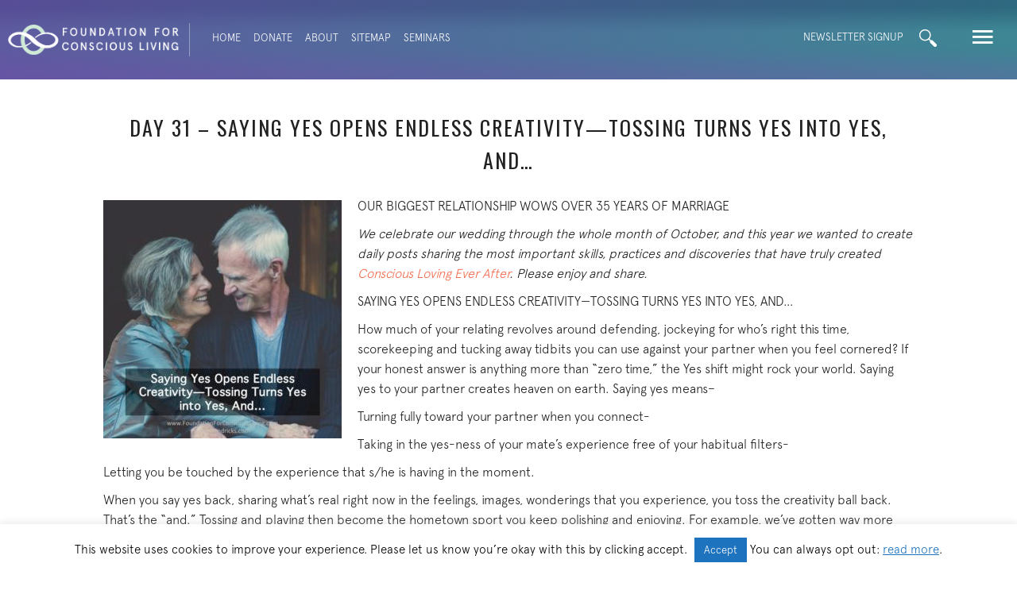

--- FILE ---
content_type: text/html; charset=UTF-8
request_url: https://foundationforconsciousliving.org/day-31-saying-yes-opens-endless-creativity-tossing-turns-yes-into-yes-and/
body_size: 18985
content:
<!DOCTYPE html>
<html lang="en-US">
<head>
<meta charset="UTF-8" />
<meta name='viewport' content='width=device-width, initial-scale=1.0' />
<meta http-equiv='X-UA-Compatible' content='IE=edge' />
<link rel="profile" href="https://gmpg.org/xfn/11" />
<meta name='robots' content='index, follow, max-image-preview:large, max-snippet:-1, max-video-preview:-1' />

	<!-- This site is optimized with the Yoast SEO plugin v26.7 - https://yoast.com/wordpress/plugins/seo/ -->
	<title>Day 31 - Saying Yes Opens Endless Creativity—Tossing Turns Yes into Yes, And… - Foundation for Conscious Living</title>
	<meta name="description" content="Empowering everyone to embody Authenticity, Response-ability, and Appreciation: in partnership, community, politics, society, and the planet." />
	<link rel="canonical" href="https://foundationforconsciousliving.org/day-31-saying-yes-opens-endless-creativity-tossing-turns-yes-into-yes-and/" />
	<meta property="og:locale" content="en_US" />
	<meta property="og:type" content="article" />
	<meta property="og:title" content="Day 31 - Saying Yes Opens Endless Creativity—Tossing Turns Yes into Yes, And… - Foundation for Conscious Living" />
	<meta property="og:description" content="Empowering everyone to embody Authenticity, Response-ability, and Appreciation: in partnership, community, politics, society, and the planet." />
	<meta property="og:url" content="https://foundationforconsciousliving.org/day-31-saying-yes-opens-endless-creativity-tossing-turns-yes-into-yes-and/" />
	<meta property="og:site_name" content="Foundation for Conscious Living" />
	<meta property="article:publisher" content="https://www.facebook.com/fclconnect/" />
	<meta property="article:modified_time" content="2019-01-18T22:14:45+00:00" />
	<meta property="og:image" content="https://foundationforconsciousliving.org/wp-content/uploads/31-saying-yes-opens-endless-creativity-300x300.jpg" />
	<meta name="twitter:label1" content="Est. reading time" />
	<meta name="twitter:data1" content="1 minute" />
	<script type="application/ld+json" class="yoast-schema-graph">{"@context":"https://schema.org","@graph":[{"@type":"WebPage","@id":"https://foundationforconsciousliving.org/day-31-saying-yes-opens-endless-creativity-tossing-turns-yes-into-yes-and/","url":"https://foundationforconsciousliving.org/day-31-saying-yes-opens-endless-creativity-tossing-turns-yes-into-yes-and/","name":"Day 31 - Saying Yes Opens Endless Creativity—Tossing Turns Yes into Yes, And… - Foundation for Conscious Living","isPartOf":{"@id":"https://foundationforconsciousliving.org/#website"},"primaryImageOfPage":{"@id":"https://foundationforconsciousliving.org/day-31-saying-yes-opens-endless-creativity-tossing-turns-yes-into-yes-and/#primaryimage"},"image":{"@id":"https://foundationforconsciousliving.org/day-31-saying-yes-opens-endless-creativity-tossing-turns-yes-into-yes-and/#primaryimage"},"thumbnailUrl":"https://foundationforconsciousliving.org/wp-content/uploads/31-saying-yes-opens-endless-creativity-300x300.jpg","datePublished":"2016-10-29T22:24:50+00:00","dateModified":"2019-01-18T22:14:45+00:00","description":"Empowering everyone to embody Authenticity, Response-ability, and Appreciation: in partnership, community, politics, society, and the planet.","inLanguage":"en-US","potentialAction":[{"@type":"ReadAction","target":["https://foundationforconsciousliving.org/day-31-saying-yes-opens-endless-creativity-tossing-turns-yes-into-yes-and/"]}]},{"@type":"ImageObject","inLanguage":"en-US","@id":"https://foundationforconsciousliving.org/day-31-saying-yes-opens-endless-creativity-tossing-turns-yes-into-yes-and/#primaryimage","url":"https://foundationforconsciousliving.org/wp-content/uploads/31-saying-yes-opens-endless-creativity.jpg","contentUrl":"https://foundationforconsciousliving.org/wp-content/uploads/31-saying-yes-opens-endless-creativity.jpg","width":720,"height":720},{"@type":"WebSite","@id":"https://foundationforconsciousliving.org/#website","url":"https://foundationforconsciousliving.org/","name":"Foundation for Conscious Living","description":"Connection. Creativity. Contribution.","publisher":{"@id":"https://foundationforconsciousliving.org/#organization"},"potentialAction":[{"@type":"SearchAction","target":{"@type":"EntryPoint","urlTemplate":"https://foundationforconsciousliving.org/?s={search_term_string}"},"query-input":{"@type":"PropertyValueSpecification","valueRequired":true,"valueName":"search_term_string"}}],"inLanguage":"en-US"},{"@type":"Organization","@id":"https://foundationforconsciousliving.org/#organization","name":"The Foundation for Conscious Living","url":"https://foundationforconsciousliving.org/","logo":{"@type":"ImageObject","inLanguage":"en-US","@id":"https://foundationforconsciousliving.org/#/schema/logo/image/","url":"https://foundationforconsciousliving.org/wp-content/uploads/FCL-for-FB.png","contentUrl":"https://foundationforconsciousliving.org/wp-content/uploads/FCL-for-FB.png","width":309,"height":309,"caption":"The Foundation for Conscious Living"},"image":{"@id":"https://foundationforconsciousliving.org/#/schema/logo/image/"},"sameAs":["https://www.facebook.com/fclconnect/","https://www.instagram.com/bigleaphome/"]}]}</script>
	<!-- / Yoast SEO plugin. -->


<link rel='dns-prefetch' href='//fonts.googleapis.com' />
<link href='https://fonts.gstatic.com' crossorigin rel='preconnect' />
<link rel="alternate" type="application/rss+xml" title="Foundation for Conscious Living &raquo; Feed" href="https://foundationforconsciousliving.org/feed/" />
<link rel="alternate" type="application/rss+xml" title="Foundation for Conscious Living &raquo; Comments Feed" href="https://foundationforconsciousliving.org/comments/feed/" />
<link rel="alternate" title="oEmbed (JSON)" type="application/json+oembed" href="https://foundationforconsciousliving.org/wp-json/oembed/1.0/embed?url=https%3A%2F%2Ffoundationforconsciousliving.org%2Fday-31-saying-yes-opens-endless-creativity-tossing-turns-yes-into-yes-and%2F" />
<link rel="alternate" title="oEmbed (XML)" type="text/xml+oembed" href="https://foundationforconsciousliving.org/wp-json/oembed/1.0/embed?url=https%3A%2F%2Ffoundationforconsciousliving.org%2Fday-31-saying-yes-opens-endless-creativity-tossing-turns-yes-into-yes-and%2F&#038;format=xml" />
<link rel="preload" href="https://foundationforconsciousliving.org/wp-content/plugins/bb-plugin/fonts/fontawesome/5.15.4/webfonts/fa-solid-900.woff2" as="font" type="font/woff2" crossorigin="anonymous">
<link rel="preload" href="https://foundationforconsciousliving.org/wp-content/plugins/bb-plugin/fonts/fontawesome/5.15.4/webfonts/fa-regular-400.woff2" as="font" type="font/woff2" crossorigin="anonymous">
<style id='wp-img-auto-sizes-contain-inline-css'>
img:is([sizes=auto i],[sizes^="auto," i]){contain-intrinsic-size:3000px 1500px}
/*# sourceURL=wp-img-auto-sizes-contain-inline-css */
</style>
<style id='cf-frontend-style-inline-css'>
@font-face {
	font-family: 'B Regular Italic';
	font-weight: 400;
	font-display: auto;
	src: url('https://foundationforconsciousliving.org/wp-content/uploads/B.otf') format('OpenType');
}
@font-face {
	font-family: 'A Regular';
	font-weight: 400;
	font-display: auto;
	src: url('https://foundationforconsciousliving.org/wp-content/uploads/A.otf') format('OpenType');
}
@font-face {
	font-family: 'A Light';
	font-weight: 400;
	font-display: auto;
	src: url('https://foundationforconsciousliving.org/wp-content/uploads/A-Light.otf') format('OpenType');
}
/*# sourceURL=cf-frontend-style-inline-css */
</style>
<style id='wp-emoji-styles-inline-css'>

	img.wp-smiley, img.emoji {
		display: inline !important;
		border: none !important;
		box-shadow: none !important;
		height: 1em !important;
		width: 1em !important;
		margin: 0 0.07em !important;
		vertical-align: -0.1em !important;
		background: none !important;
		padding: 0 !important;
	}
/*# sourceURL=wp-emoji-styles-inline-css */
</style>
<style id='wp-block-library-inline-css'>
:root{--wp-block-synced-color:#7a00df;--wp-block-synced-color--rgb:122,0,223;--wp-bound-block-color:var(--wp-block-synced-color);--wp-editor-canvas-background:#ddd;--wp-admin-theme-color:#007cba;--wp-admin-theme-color--rgb:0,124,186;--wp-admin-theme-color-darker-10:#006ba1;--wp-admin-theme-color-darker-10--rgb:0,107,160.5;--wp-admin-theme-color-darker-20:#005a87;--wp-admin-theme-color-darker-20--rgb:0,90,135;--wp-admin-border-width-focus:2px}@media (min-resolution:192dpi){:root{--wp-admin-border-width-focus:1.5px}}.wp-element-button{cursor:pointer}:root .has-very-light-gray-background-color{background-color:#eee}:root .has-very-dark-gray-background-color{background-color:#313131}:root .has-very-light-gray-color{color:#eee}:root .has-very-dark-gray-color{color:#313131}:root .has-vivid-green-cyan-to-vivid-cyan-blue-gradient-background{background:linear-gradient(135deg,#00d084,#0693e3)}:root .has-purple-crush-gradient-background{background:linear-gradient(135deg,#34e2e4,#4721fb 50%,#ab1dfe)}:root .has-hazy-dawn-gradient-background{background:linear-gradient(135deg,#faaca8,#dad0ec)}:root .has-subdued-olive-gradient-background{background:linear-gradient(135deg,#fafae1,#67a671)}:root .has-atomic-cream-gradient-background{background:linear-gradient(135deg,#fdd79a,#004a59)}:root .has-nightshade-gradient-background{background:linear-gradient(135deg,#330968,#31cdcf)}:root .has-midnight-gradient-background{background:linear-gradient(135deg,#020381,#2874fc)}:root{--wp--preset--font-size--normal:16px;--wp--preset--font-size--huge:42px}.has-regular-font-size{font-size:1em}.has-larger-font-size{font-size:2.625em}.has-normal-font-size{font-size:var(--wp--preset--font-size--normal)}.has-huge-font-size{font-size:var(--wp--preset--font-size--huge)}.has-text-align-center{text-align:center}.has-text-align-left{text-align:left}.has-text-align-right{text-align:right}.has-fit-text{white-space:nowrap!important}#end-resizable-editor-section{display:none}.aligncenter{clear:both}.items-justified-left{justify-content:flex-start}.items-justified-center{justify-content:center}.items-justified-right{justify-content:flex-end}.items-justified-space-between{justify-content:space-between}.screen-reader-text{border:0;clip-path:inset(50%);height:1px;margin:-1px;overflow:hidden;padding:0;position:absolute;width:1px;word-wrap:normal!important}.screen-reader-text:focus{background-color:#ddd;clip-path:none;color:#444;display:block;font-size:1em;height:auto;left:5px;line-height:normal;padding:15px 23px 14px;text-decoration:none;top:5px;width:auto;z-index:100000}html :where(.has-border-color){border-style:solid}html :where([style*=border-top-color]){border-top-style:solid}html :where([style*=border-right-color]){border-right-style:solid}html :where([style*=border-bottom-color]){border-bottom-style:solid}html :where([style*=border-left-color]){border-left-style:solid}html :where([style*=border-width]){border-style:solid}html :where([style*=border-top-width]){border-top-style:solid}html :where([style*=border-right-width]){border-right-style:solid}html :where([style*=border-bottom-width]){border-bottom-style:solid}html :where([style*=border-left-width]){border-left-style:solid}html :where(img[class*=wp-image-]){height:auto;max-width:100%}:where(figure){margin:0 0 1em}html :where(.is-position-sticky){--wp-admin--admin-bar--position-offset:var(--wp-admin--admin-bar--height,0px)}@media screen and (max-width:600px){html :where(.is-position-sticky){--wp-admin--admin-bar--position-offset:0px}}

/*# sourceURL=wp-block-library-inline-css */
</style><style id='global-styles-inline-css'>
:root{--wp--preset--aspect-ratio--square: 1;--wp--preset--aspect-ratio--4-3: 4/3;--wp--preset--aspect-ratio--3-4: 3/4;--wp--preset--aspect-ratio--3-2: 3/2;--wp--preset--aspect-ratio--2-3: 2/3;--wp--preset--aspect-ratio--16-9: 16/9;--wp--preset--aspect-ratio--9-16: 9/16;--wp--preset--color--black: #000000;--wp--preset--color--cyan-bluish-gray: #abb8c3;--wp--preset--color--white: #ffffff;--wp--preset--color--pale-pink: #f78da7;--wp--preset--color--vivid-red: #cf2e2e;--wp--preset--color--luminous-vivid-orange: #ff6900;--wp--preset--color--luminous-vivid-amber: #fcb900;--wp--preset--color--light-green-cyan: #7bdcb5;--wp--preset--color--vivid-green-cyan: #00d084;--wp--preset--color--pale-cyan-blue: #8ed1fc;--wp--preset--color--vivid-cyan-blue: #0693e3;--wp--preset--color--vivid-purple: #9b51e0;--wp--preset--color--fl-heading-text: #222222;--wp--preset--color--fl-body-bg: #ffffff;--wp--preset--color--fl-body-text: #222222;--wp--preset--color--fl-accent: #f26c4f;--wp--preset--color--fl-accent-hover: #f26c4f;--wp--preset--color--fl-topbar-bg: #ffffff;--wp--preset--color--fl-topbar-text: #000000;--wp--preset--color--fl-topbar-link: #428bca;--wp--preset--color--fl-topbar-hover: #428bca;--wp--preset--color--fl-header-bg: #ffffff;--wp--preset--color--fl-header-text: #000000;--wp--preset--color--fl-header-link: #428bca;--wp--preset--color--fl-header-hover: #428bca;--wp--preset--color--fl-nav-bg: #ffffff;--wp--preset--color--fl-nav-link: #428bca;--wp--preset--color--fl-nav-hover: #428bca;--wp--preset--color--fl-content-bg: #ffffff;--wp--preset--color--fl-footer-widgets-bg: #ffffff;--wp--preset--color--fl-footer-widgets-text: #000000;--wp--preset--color--fl-footer-widgets-link: #428bca;--wp--preset--color--fl-footer-widgets-hover: #428bca;--wp--preset--color--fl-footer-bg: #ffffff;--wp--preset--color--fl-footer-text: #000000;--wp--preset--color--fl-footer-link: #428bca;--wp--preset--color--fl-footer-hover: #428bca;--wp--preset--gradient--vivid-cyan-blue-to-vivid-purple: linear-gradient(135deg,rgb(6,147,227) 0%,rgb(155,81,224) 100%);--wp--preset--gradient--light-green-cyan-to-vivid-green-cyan: linear-gradient(135deg,rgb(122,220,180) 0%,rgb(0,208,130) 100%);--wp--preset--gradient--luminous-vivid-amber-to-luminous-vivid-orange: linear-gradient(135deg,rgb(252,185,0) 0%,rgb(255,105,0) 100%);--wp--preset--gradient--luminous-vivid-orange-to-vivid-red: linear-gradient(135deg,rgb(255,105,0) 0%,rgb(207,46,46) 100%);--wp--preset--gradient--very-light-gray-to-cyan-bluish-gray: linear-gradient(135deg,rgb(238,238,238) 0%,rgb(169,184,195) 100%);--wp--preset--gradient--cool-to-warm-spectrum: linear-gradient(135deg,rgb(74,234,220) 0%,rgb(151,120,209) 20%,rgb(207,42,186) 40%,rgb(238,44,130) 60%,rgb(251,105,98) 80%,rgb(254,248,76) 100%);--wp--preset--gradient--blush-light-purple: linear-gradient(135deg,rgb(255,206,236) 0%,rgb(152,150,240) 100%);--wp--preset--gradient--blush-bordeaux: linear-gradient(135deg,rgb(254,205,165) 0%,rgb(254,45,45) 50%,rgb(107,0,62) 100%);--wp--preset--gradient--luminous-dusk: linear-gradient(135deg,rgb(255,203,112) 0%,rgb(199,81,192) 50%,rgb(65,88,208) 100%);--wp--preset--gradient--pale-ocean: linear-gradient(135deg,rgb(255,245,203) 0%,rgb(182,227,212) 50%,rgb(51,167,181) 100%);--wp--preset--gradient--electric-grass: linear-gradient(135deg,rgb(202,248,128) 0%,rgb(113,206,126) 100%);--wp--preset--gradient--midnight: linear-gradient(135deg,rgb(2,3,129) 0%,rgb(40,116,252) 100%);--wp--preset--font-size--small: 13px;--wp--preset--font-size--medium: 20px;--wp--preset--font-size--large: 36px;--wp--preset--font-size--x-large: 42px;--wp--preset--spacing--20: 0.44rem;--wp--preset--spacing--30: 0.67rem;--wp--preset--spacing--40: 1rem;--wp--preset--spacing--50: 1.5rem;--wp--preset--spacing--60: 2.25rem;--wp--preset--spacing--70: 3.38rem;--wp--preset--spacing--80: 5.06rem;--wp--preset--shadow--natural: 6px 6px 9px rgba(0, 0, 0, 0.2);--wp--preset--shadow--deep: 12px 12px 50px rgba(0, 0, 0, 0.4);--wp--preset--shadow--sharp: 6px 6px 0px rgba(0, 0, 0, 0.2);--wp--preset--shadow--outlined: 6px 6px 0px -3px rgb(255, 255, 255), 6px 6px rgb(0, 0, 0);--wp--preset--shadow--crisp: 6px 6px 0px rgb(0, 0, 0);}:where(.is-layout-flex){gap: 0.5em;}:where(.is-layout-grid){gap: 0.5em;}body .is-layout-flex{display: flex;}.is-layout-flex{flex-wrap: wrap;align-items: center;}.is-layout-flex > :is(*, div){margin: 0;}body .is-layout-grid{display: grid;}.is-layout-grid > :is(*, div){margin: 0;}:where(.wp-block-columns.is-layout-flex){gap: 2em;}:where(.wp-block-columns.is-layout-grid){gap: 2em;}:where(.wp-block-post-template.is-layout-flex){gap: 1.25em;}:where(.wp-block-post-template.is-layout-grid){gap: 1.25em;}.has-black-color{color: var(--wp--preset--color--black) !important;}.has-cyan-bluish-gray-color{color: var(--wp--preset--color--cyan-bluish-gray) !important;}.has-white-color{color: var(--wp--preset--color--white) !important;}.has-pale-pink-color{color: var(--wp--preset--color--pale-pink) !important;}.has-vivid-red-color{color: var(--wp--preset--color--vivid-red) !important;}.has-luminous-vivid-orange-color{color: var(--wp--preset--color--luminous-vivid-orange) !important;}.has-luminous-vivid-amber-color{color: var(--wp--preset--color--luminous-vivid-amber) !important;}.has-light-green-cyan-color{color: var(--wp--preset--color--light-green-cyan) !important;}.has-vivid-green-cyan-color{color: var(--wp--preset--color--vivid-green-cyan) !important;}.has-pale-cyan-blue-color{color: var(--wp--preset--color--pale-cyan-blue) !important;}.has-vivid-cyan-blue-color{color: var(--wp--preset--color--vivid-cyan-blue) !important;}.has-vivid-purple-color{color: var(--wp--preset--color--vivid-purple) !important;}.has-black-background-color{background-color: var(--wp--preset--color--black) !important;}.has-cyan-bluish-gray-background-color{background-color: var(--wp--preset--color--cyan-bluish-gray) !important;}.has-white-background-color{background-color: var(--wp--preset--color--white) !important;}.has-pale-pink-background-color{background-color: var(--wp--preset--color--pale-pink) !important;}.has-vivid-red-background-color{background-color: var(--wp--preset--color--vivid-red) !important;}.has-luminous-vivid-orange-background-color{background-color: var(--wp--preset--color--luminous-vivid-orange) !important;}.has-luminous-vivid-amber-background-color{background-color: var(--wp--preset--color--luminous-vivid-amber) !important;}.has-light-green-cyan-background-color{background-color: var(--wp--preset--color--light-green-cyan) !important;}.has-vivid-green-cyan-background-color{background-color: var(--wp--preset--color--vivid-green-cyan) !important;}.has-pale-cyan-blue-background-color{background-color: var(--wp--preset--color--pale-cyan-blue) !important;}.has-vivid-cyan-blue-background-color{background-color: var(--wp--preset--color--vivid-cyan-blue) !important;}.has-vivid-purple-background-color{background-color: var(--wp--preset--color--vivid-purple) !important;}.has-black-border-color{border-color: var(--wp--preset--color--black) !important;}.has-cyan-bluish-gray-border-color{border-color: var(--wp--preset--color--cyan-bluish-gray) !important;}.has-white-border-color{border-color: var(--wp--preset--color--white) !important;}.has-pale-pink-border-color{border-color: var(--wp--preset--color--pale-pink) !important;}.has-vivid-red-border-color{border-color: var(--wp--preset--color--vivid-red) !important;}.has-luminous-vivid-orange-border-color{border-color: var(--wp--preset--color--luminous-vivid-orange) !important;}.has-luminous-vivid-amber-border-color{border-color: var(--wp--preset--color--luminous-vivid-amber) !important;}.has-light-green-cyan-border-color{border-color: var(--wp--preset--color--light-green-cyan) !important;}.has-vivid-green-cyan-border-color{border-color: var(--wp--preset--color--vivid-green-cyan) !important;}.has-pale-cyan-blue-border-color{border-color: var(--wp--preset--color--pale-cyan-blue) !important;}.has-vivid-cyan-blue-border-color{border-color: var(--wp--preset--color--vivid-cyan-blue) !important;}.has-vivid-purple-border-color{border-color: var(--wp--preset--color--vivid-purple) !important;}.has-vivid-cyan-blue-to-vivid-purple-gradient-background{background: var(--wp--preset--gradient--vivid-cyan-blue-to-vivid-purple) !important;}.has-light-green-cyan-to-vivid-green-cyan-gradient-background{background: var(--wp--preset--gradient--light-green-cyan-to-vivid-green-cyan) !important;}.has-luminous-vivid-amber-to-luminous-vivid-orange-gradient-background{background: var(--wp--preset--gradient--luminous-vivid-amber-to-luminous-vivid-orange) !important;}.has-luminous-vivid-orange-to-vivid-red-gradient-background{background: var(--wp--preset--gradient--luminous-vivid-orange-to-vivid-red) !important;}.has-very-light-gray-to-cyan-bluish-gray-gradient-background{background: var(--wp--preset--gradient--very-light-gray-to-cyan-bluish-gray) !important;}.has-cool-to-warm-spectrum-gradient-background{background: var(--wp--preset--gradient--cool-to-warm-spectrum) !important;}.has-blush-light-purple-gradient-background{background: var(--wp--preset--gradient--blush-light-purple) !important;}.has-blush-bordeaux-gradient-background{background: var(--wp--preset--gradient--blush-bordeaux) !important;}.has-luminous-dusk-gradient-background{background: var(--wp--preset--gradient--luminous-dusk) !important;}.has-pale-ocean-gradient-background{background: var(--wp--preset--gradient--pale-ocean) !important;}.has-electric-grass-gradient-background{background: var(--wp--preset--gradient--electric-grass) !important;}.has-midnight-gradient-background{background: var(--wp--preset--gradient--midnight) !important;}.has-small-font-size{font-size: var(--wp--preset--font-size--small) !important;}.has-medium-font-size{font-size: var(--wp--preset--font-size--medium) !important;}.has-large-font-size{font-size: var(--wp--preset--font-size--large) !important;}.has-x-large-font-size{font-size: var(--wp--preset--font-size--x-large) !important;}
/*# sourceURL=global-styles-inline-css */
</style>

<style id='classic-theme-styles-inline-css'>
/*! This file is auto-generated */
.wp-block-button__link{color:#fff;background-color:#32373c;border-radius:9999px;box-shadow:none;text-decoration:none;padding:calc(.667em + 2px) calc(1.333em + 2px);font-size:1.125em}.wp-block-file__button{background:#32373c;color:#fff;text-decoration:none}
/*# sourceURL=/wp-includes/css/classic-themes.min.css */
</style>
<link rel='stylesheet' id='cookie-law-info-css' href='https://foundationforconsciousliving.org/wp-content/plugins/cookie-law-info/legacy/public/css/cookie-law-info-public.css?ver=3.3.9.1' media='all' />
<link rel='stylesheet' id='cookie-law-info-gdpr-css' href='https://foundationforconsciousliving.org/wp-content/plugins/cookie-law-info/legacy/public/css/cookie-law-info-gdpr.css?ver=3.3.9.1' media='all' />
<link rel='stylesheet' id='font-awesome-5-css' href='https://foundationforconsciousliving.org/wp-content/plugins/bb-plugin/fonts/fontawesome/5.15.4/css/all.min.css?ver=2.10.0.5' media='all' />
<link rel='stylesheet' id='fl-builder-layout-bundle-36acc8fd75c8d1834c5e526648ff0dc2-css' href='https://foundationforconsciousliving.org/wp-content/uploads/bb-plugin/cache/36acc8fd75c8d1834c5e526648ff0dc2-layout-bundle.css?ver=2.10.0.5-1.5.2.1' media='all' />
<link rel='stylesheet' id='overlay_menu-frontend-css' href='https://foundationforconsciousliving.org/wp-content/plugins/overlay-menu/assets/css/frontend.css?ver=1.0.8' media='all' />
<link rel='stylesheet' id='overlay_menu-ionicons-css' href='https://foundationforconsciousliving.org/wp-content/plugins/overlay-menu/assets/css/ionicons.min.css?ver=1.0.8' media='all' />
<link rel='stylesheet' id='jquery-magnificpopup-css' href='https://foundationforconsciousliving.org/wp-content/plugins/bb-plugin/css/jquery.magnificpopup.min.css?ver=2.10.0.5' media='all' />
<link rel='stylesheet' id='base-css' href='https://foundationforconsciousliving.org/wp-content/themes/bb-theme/css/base.min.css?ver=1.7.19.1' media='all' />
<link rel='stylesheet' id='fl-automator-skin-css' href='https://foundationforconsciousliving.org/wp-content/uploads/bb-theme/skin-69353bd46af9f.css?ver=1.7.19.1' media='all' />
<link rel='stylesheet' id='fl-child-theme-css' href='https://foundationforconsciousliving.org/wp-content/themes/bb-theme-child/style.css?ver=7178c52517f88ec85b4d72cb67ce9dd4' media='all' />
<link rel='stylesheet' id='pp-animate-css' href='https://foundationforconsciousliving.org/wp-content/plugins/bbpowerpack/assets/css/animate.min.css?ver=3.5.1' media='all' />
<link rel='stylesheet' id='fl-builder-google-fonts-df58a662da17da064e6bddd49aaf43e2-css' href='//fonts.googleapis.com/css?family=Oswald%3A300%2C700%2C400&#038;ver=7178c52517f88ec85b4d72cb67ce9dd4' media='all' />
<script src="https://foundationforconsciousliving.org/wp-includes/js/jquery/jquery.min.js?ver=3.7.1" id="jquery-core-js"></script>
<script src="https://foundationforconsciousliving.org/wp-includes/js/jquery/jquery-migrate.min.js?ver=3.4.1" id="jquery-migrate-js"></script>
<script id="cookie-law-info-js-extra">
var Cli_Data = {"nn_cookie_ids":["CONSENT","_ga_*","_gat_gtag_UA_*","_gid","_ga","yt-remote-connected-devices","yt.innertube::nextId","yt.innertube::requests","yt-remote-device-id","VISITOR_INFO1_LIVE","YSC","ts","ts_c","JSESSIONID","PHPSESSID","cookielawinfo-checkbox-others","cookielawinfo-checkbox-advertisement","cookielawinfo-checkbox-analytics","cookielawinfo-checkbox-performance","cookielawinfo-checkbox-functional","cookielawinfo-checkbox-necessary","CookieLawInfoConsent","ep201","referral_page","VISITOR_PRIVACY_METADATA","form_p2c174875f8"],"cookielist":[],"non_necessary_cookies":{"necessary":["PHPSESSID","JSESSIONID","ts","ts_c","ep201","CookieLawInfoConsent"],"analytics":["_gid","_gat_gtag_UA_*","_ga_*","CONSENT","_ga"],"advertisement":["yt.innertube::requests","yt.innertube::nextId","yt-remote-connected-devices","YSC","VISITOR_INFO1_LIVE","yt-remote-device-id"],"others":["referral_page","form_p2c174875f8","VISITOR_PRIVACY_METADATA"]},"ccpaEnabled":"","ccpaRegionBased":"","ccpaBarEnabled":"","strictlyEnabled":["necessary","obligatoire"],"ccpaType":"gdpr","js_blocking":"","custom_integration":"","triggerDomRefresh":"","secure_cookies":""};
var cli_cookiebar_settings = {"animate_speed_hide":"500","animate_speed_show":"500","background":"#FFF","border":"#b1a6a6c2","border_on":"","button_1_button_colour":"#1e73be","button_1_button_hover":"#185c98","button_1_link_colour":"#fff","button_1_as_button":"1","button_1_new_win":"","button_2_button_colour":"#333","button_2_button_hover":"#292929","button_2_link_colour":"#1e73be","button_2_as_button":"","button_2_hidebar":"1","button_3_button_colour":"#000","button_3_button_hover":"#000000","button_3_link_colour":"#fff","button_3_as_button":"1","button_3_new_win":"","button_4_button_colour":"#000","button_4_button_hover":"#000000","button_4_link_colour":"#fff","button_4_as_button":"1","button_7_button_colour":"#61a229","button_7_button_hover":"#4e8221","button_7_link_colour":"#fff","button_7_as_button":"1","button_7_new_win":"","font_family":"inherit","header_fix":"","notify_animate_hide":"1","notify_animate_show":"","notify_div_id":"#cookie-law-info-bar","notify_position_horizontal":"right","notify_position_vertical":"bottom","scroll_close":"","scroll_close_reload":"","accept_close_reload":"","reject_close_reload":"","showagain_tab":"","showagain_background":"#fff","showagain_border":"#000","showagain_div_id":"#cookie-law-info-again","showagain_x_position":"100px","text":"#000","show_once_yn":"","show_once":"10000","logging_on":"","as_popup":"","popup_overlay":"1","bar_heading_text":"","cookie_bar_as":"banner","popup_showagain_position":"bottom-right","widget_position":"left"};
var log_object = {"ajax_url":"https://foundationforconsciousliving.org/wp-admin/admin-ajax.php"};
//# sourceURL=cookie-law-info-js-extra
</script>
<script src="https://foundationforconsciousliving.org/wp-content/plugins/cookie-law-info/legacy/public/js/cookie-law-info-public.js?ver=3.3.9.1" id="cookie-law-info-js"></script>
<link rel="https://api.w.org/" href="https://foundationforconsciousliving.org/wp-json/" /><link rel="alternate" title="JSON" type="application/json" href="https://foundationforconsciousliving.org/wp-json/wp/v2/pages/11818" /><link rel="EditURI" type="application/rsd+xml" title="RSD" href="https://foundationforconsciousliving.org/xmlrpc.php?rsd" />

<link rel='shortlink' href='https://foundationforconsciousliving.org/?p=11818' />
		<script>
			var bb_powerpack = {
				version: '2.40.10',
				getAjaxUrl: function() { return atob( 'aHR0cHM6Ly9mb3VuZGF0aW9uZm9yY29uc2Npb3VzbGl2aW5nLm9yZy93cC1hZG1pbi9hZG1pbi1hamF4LnBocA==' ); },
				callback: function() {},
				mapMarkerData: {},
				post_id: '11818',
				search_term: '',
				current_page: 'https://foundationforconsciousliving.org/day-31-saying-yes-opens-endless-creativity-tossing-turns-yes-into-yes-and/',
				conditionals: {
					is_front_page: false,
					is_home: false,
					is_archive: false,
					current_post_type: '',
					is_tax: false,
										is_author: false,
					current_author: false,
					is_search: false,
									}
			};
		</script>
		<link rel="icon" href="https://foundationforconsciousliving.org/wp-content/uploads/cropped-site-icon-150x150.png" sizes="32x32" />
<link rel="icon" href="https://foundationforconsciousliving.org/wp-content/uploads/cropped-site-icon-300x300.png" sizes="192x192" />
<link rel="apple-touch-icon" href="https://foundationforconsciousliving.org/wp-content/uploads/cropped-site-icon-300x300.png" />
<meta name="msapplication-TileImage" content="https://foundationforconsciousliving.org/wp-content/uploads/cropped-site-icon-300x300.png" />
		<style id="wp-custom-css">
			.pp-infobox-title{max-height:88px;min-height:60px;border-bottom:2px dotted #6050a2; margin-bottom:20px !important;letter-spacing:0.5px}

.pcp-info-box > .pp-infobox-titlebox{border-bottom:2px dotted red !important;}

.pp-description-wrap ol {border:0
}
/* Typography & Colors ----*/
h2 {
  text-align: center;
}
.gold {
  color: #c8996b !important
}
.orange {
  color: #f15e44 !important
}
.purple {
  color: #6050a2 !important
}
.fl-post-title {
  text-align: center;
}
.fl-menu .twp-olmenu-btn {
  display: none !important
}
.accent-header {
  font-family: "B Regular Italic";
  text-transform: capitalize;
  text-align: center;
  font-size: 20px !important;
  color: #6050a2;
}

/* Read More Button --*/
.read-more, .fl-post-grid-more {
  border: 1px solid #F26C4F;

  font-family: 'Oswald';
  font-size: 14px;
  font-weight: 300;
  text-transform: uppercase;
  margin: 12px auto 8px auto !important;
  padding: 8px 13px;
  letter-spacing: 1px;
	text-align:center !important;
}
.fl-post-grid-more{	max-width:100px;  display: flex;
	justify-content: center;}

.read-more:hover, .fl-post-grid-more:hover {
  background-color: #F26C4F;
  color: #fff;
  text-decoration: none;
}

.read-more-alt, .read-more-alt:visited {
	border: 1px solid #fff;
  font-family: 'Oswald';
  font-size: 14px;
  font-weight: 300;
  text-transform: uppercase;
  margin: 12px auto 12px auto !important;
  padding: 8px 13px;
  letter-spacing: 1px;
	text-align:center !important;
  background-color: #F26C4F;
  color: #fff;
	display:inline-flex;
}

.read-more-alt:hover, .read-more-alt:active, .fl-post-grid-more:hover {
  background-color: #fff;
  color: #F26C4F;
	border-color: #F26C4F;
  text-decoration: none;
}

.matching-buttons {
display: flex;
justify-content: center;
align-items: flex-end;
flex: 1 1 0;}

.matching-buttons { align-content: flex-end; flex: 1 1 0; display: grid; }



/* Site Map & Fat Footer ----*/
.ffrow {
  display: flex;
  flex-direction: row;
  flex-grow: 1;
  flex-basis: 0;
}
.ffcolumns {
  flex-grow: 1;
  flex-basis: 0;
  padding-left: 14px;
  padding-right: 14px;
}
.ffcolumns h2 {
  font-size: 18px;
  text-align: left;
}
.ffcolumns h3 {
  font-size: 16px;
}
.ffcolumns p, .ffcolumns li {
  font-size: 15px !important
}



/* Site Header, home page */
.homePageDonateAboutLinks {
  margin-top: -4px;
}
  .homePageDonateAboutLinks a {
    font-size: 13px !important;
    text-transform: uppercase
  }

.homePageLogo {
  margin-top: 60px;
  -webkit-filter: drop-shadow(1px -1px 0px #333);
  filter: drop-shadow(1px -1px 0px #333);
}
.homePageSearchMenu {
  display: inline-block;
  float: right;
}
.homePageSearchBox {
  display: inline-block;
  float: left;
}
.homePageOverlayMenu {
  display: inline-block;
  float: right;
  padding-left: 6px
}
.donate_about_links a, .homePageOverlayMenu a, .twp-olmenu-btn {
  outline: 0;
  border: 0px solid #fff !important;
  margin-left: 0px !important
}

/* Site Header, non-home page */
.PageSearchMenu {

}
.PageSearchBox {

}

/* Search Customization */
.site-header .search-form {
  position: absolute;
  right: 200px;
  top: 200px;
}
.headerSearch .search-field, .blox-raw-wrap .search-field {
  background-color: transparent;
  background-image: url('/wp-content/uploads/search-icon.png');
  background-position: 5px center;
  background-repeat: no-repeat;
  background-size: 22px 22px;
  border: 0px solid #fff;
  cursor: pointer;
  height: 37px;
  margin: 0px 0px 0px 0px;
  padding: 0px 28px 0 28px;
  position: relative;
  -webkit-transition: width 400ms ease, background 400ms ease;
  transition: width 400ms ease, background 400ms ease;
  width: 0;
}
.headerSearch .search-field:focus, .blox-raw-wrap .search-field:focus {
  background-color: rgba(255, 255, 255, 0.0);
  border: 0px;
  border-bottom: 1px solid #fff;
  color: #fff;
  font-weight: 300;
  cursor: text;
  outline: 0px;
  padding: 0 0 0 40px;
  width: 300px;
}
.search-form .search-submit, .blox-raw-wrap .search-form .search-submit {
  display: none;
}
/******* OVERLAY MENU ******/
.twp-overlay {
  padding: 0px;
  background-size: 100% 100%;
}
.twp-overlay .twp-olmenu {
  margin: 10% auto;
  width: 98% !important;
}
.twp-overlay a {
  text-decoration: none;
  outline: 0;
}
.twp-overlay-close {
  z-index: 100000;
}
.twp-overlay .search-field {
  background-color: transparent;
  background-image: url('/wp-content/uploads/search-icon.png');
  background-position: 0px center;
  background-repeat: no-repeat;
  background-size: 22px 22px;
  border: 0px;
  border-bottom: 1px solid #fff;
  color: #fff;
  cursor: pointer;
  height: 36px;
  margin: 0px 0px 0px 0px !important;
  padding: 0px 0px 0px 28px;
  width: 290px !important;
}
.taupe {
  color: #f6e4d4 !important;
  font-family: 'A Light' !important;
}
.col1 {
  padding: 0px;
  margin-left: 0px;
  width: 330px;
  text-align: left;
}
.col2 {
  padding: 0px;
  width: 360px;
  text-align: left;
}
/* Overlay Menu Header Div */
.omHeadDiv {
  margin-top: -90px
}
.omFCLlogoDiv {
  margin: -30px auto 0px auto;
  width: 300px;
  text-align: center;
}
.omFCLlogo {
  width: 300px;
  height: 52px;
  -webkit-filter: drop-shadow(1px -1px 0px #333);
  filter: drop-shadow(1px -1px 0px #333);
}
/* Overlay Menu Main Div */
.omMainDiv {
  margin: 30px auto;
  padding: 0px 20% 0px 20%;
  text-align: center;
  font-family: 'Oswald';
}
.omMainDiv a {
  color: #fff;
}
.omMainDiv a:hover {
  color: #000 !important
}
.omMainLinks {
  color: #fff;
  font-size: 22px;
  letter-spacing: 1px;
  text-transform: uppercase;
}
.followonLinks {
  padding-top: 12px;
  display: inline-block;
}
.omSearchDiv {
  margin-top: 6px;
  float: left
}
.omDonateDiv {
  margin-top: 16px
}
.omDonateLink {
  padding: 14px;
  display: inline-block;
  background-color: #507c8a;
}
/* Footer Menu ----------- */
#menu-main-navigation {
  display: flex;
  flex-wrap: wrap;
  justify-content: center;
  margin-top: 10px;
}
/*---------------------------*/
/* Medium Devices: 768px --- */
/*---------------------------*/
@media screen and (max-width : 768px) {
  .ffrow {
    display: flex;
    flex-direction: column;
    justify-content: space-around;
    flex-grow: 1;
    flex-basis: 0;
  }
  .ffcolumns {
    display: flex;
    flex-direction: column;
    border-top: 1px dashed #ddd;
    padding: 0px;
  }
  .ffcolumns h2 {
    font-size: 18px;
    text-align: left;
  }
  .ffcolumns h3 {
    font-size: 15px;
  }
  .ffcolumns p, .ffcolumns li {
    font-size: 15px !important
  }
  .fl-html .ffcolumns {
    border: none !important;
  }
  .homePageDonateAboutLinks {
    margin-top: -12px;
    position: absolute;
    left: 8px;
  }
  .homePageLogo img {
    margin-bottom: 18px;
    margin-top: 0px;
  }
  .FCL_logo {
    margin-top: 20px !important;
    -webkit-filter: drop-shadow(1px -1px 0px #333);
    filter: drop-shadow(1px -1px 0px #333);
  }
  .headerSearch {
    margin-top: 26px;
    position: absolute;
    right: 8px;
    top: 0px;
  }
  .homePageSearchMenu {
    display: inline-block;
    float: right;

  }
  .homePageSearchBox {
    display: inline-block;
    float: left;
		margin-top: 18px !important
  }
  .homePageOverlayMenu {
    display: inline-block;
    float: right;
    padding-left: 6px;
		margin-top: 14px !important;
  }
  .PageSearchMenu {
    display: inline-block;
    float: right;

		margin-top: 16px !important
  }	
  .PageSearchBox {
    display: inline-block;
    float: left;
		margin-top: 0px !important;
  }
  .PageOverlayMenu {
    display: inline-block;
    float: right;
    padding-left: 6px;
		margin-top: -4px !important;
  }	
  .headerTagLine1 {
    font-size: 1em !important;
    margin-top: 10px;
    letter-spacing: 3px;
  }
  .headerTagLine2 {
    font-size: 1.2em !important;
    letter-spacing: 3px;
  }
  .site-header .search-form {
    position: absolute;
    right: 200px;
    top: 200px;
  }
  .headerSearch .search-field, .blox-raw-wrap .search-field {
    background-color: transparent;
    background-image: url('/wp-content/uploads/search-icon.png');
    background-position: 0px;
    background-repeat: no-repeat;
    background-size: 22px 22px;
    border: 0px;
    cursor: pointer;
    height: 23px;
    margin: 0px 2px 0px 0px;
    padding: 0px 2px 0 22px;
    position: relative;
    -webkit-transition: width 0ms ease, background 400ms ease;
    transition: width 400ms ease, background 400ms ease;
    width: 0;
  }
  .headerSearch .search-field:focus {
    background-color: rgba(255, 255, 255, 1.0);
    background-image: none;
    border: 0px;
    color: #000;
    cursor: text;
    padding: 10px;
    width: 240px;
    height: 33px;
		margin: 0px;
    position: relative;
  }
  .search-form .search-submit, .blox-raw-wrap .search-form .search-submit {
    display: none;
  }
  .omSearchDiv .search-field {
    max-width: 130px;
    background-color: none;
    font-weight: 300;
    letter-spacing: 1.5px !important;
  }
  .omSearchDiv .search-field:focus {
    max-width: 130px;
    background-color: rgba(255, 255, 255, 0.0);
    font-weight: 300;
    letter-spacing: 1.5px !important;
  }
}
/* Small Devices ----------- */
@media screen and (max-width : 700px) {
  /* Styles */
  .homePageDonateAboutLinks a {
    font-size: 12px !important;
    padding: 12px 5px !important;
    text-transform: uppercase
  }
  .homePageLogo img {
    margin-bottom: 18px;
    margin-top: -6px !important;
  }
  .omFCLlogo {
    width: 200px;
    height: 35px;
    margin-top: 24px;
    margin-bottom: 4px;
  }
  .omHeadDiv {
    margin: 0px;
  }
  .omMainDiv {
    padding: 0px 1% 0px 1%;
    text-align: center;
    font-family: 'Oswald';
  }
  .omMainLinks {
    color: #fff;
    font-size: 16px;
    letter-spacing: 1px;
    text-transform: uppercase;
  }
  .omSearchDiv {
    margin-top: 6px;
    float: left;
    max-width: 100px;
  }
	
  .homePageSearchMenu {
    display: inline-block;
    float: right;

  }
	
  .homePageSearchBox {
    display: none;
    float: left;
		margin-top: 2px !important
  }
  .homePageOverlayMenu {
    display: inline-block;
    float: right;
    padding-left: 6px;
		margin-top: -2px !important;
  }	
  .col1 {
    padding: 0px;
    margin-left: 0px;
    text-align: left;
  }
  .col2 {
    padding: 0px;
    text-align: left;
  }
  .ffrow {
    display: block;
    flex-direction: none !important;
  }
  .ffcolumns {
    display: block;
    flex-direction: none !important;
    border-top: 1px dashed #ddd;
    padding: 0px;
  }
  .fl-html .ffcolumns {
    border: none !important;
  }
	 .headerSearch .search-field:focus {
    background-color: rgba(255, 255, 255, 1.0);
    background-image: none;
    border: 0px;
    color: #000;
    cursor: text;
    padding: 10px;
    width: 200px;
    height: 33px;
		margin: 0px;
    position: relative;
  }
	.newsletterLink {display:none}
}		</style>
		<link rel="stylesheet" href="https://use.typekit.net/ahw6ean.css">
<!-- Global site tag (gtag.js) - Google Analytics -->
<script async src="https://www.googletagmanager.com/gtag/js?id=UA-156168957-1"></script>
<script>
  window.dataLayer = window.dataLayer || [];
  function gtag(){dataLayer.push(arguments);}
  gtag('js', new Date());

  gtag('config', 'UA-156168957-1');
</script>

<meta itemprop="name" content="The Foundation For Concious Living" />
<meta property="og:image" content="/wp-content/uploads/FCL-for-FB.png">
<meta property="og:image:type" content="image/jpeg">
<meta property="og:image:width" content="309">
<meta property="og:image:height" content="309">
<link rel='stylesheet' id='cookie-law-info-table-css' href='https://foundationforconsciousliving.org/wp-content/plugins/cookie-law-info/legacy/public/css/cookie-law-info-table.css?ver=3.3.9.1' media='all' />
</head>
<body class="wp-singular page-template-default page page-id-11818 wp-theme-bb-theme wp-child-theme-bb-theme-child fl-builder-2-10-0-5 fl-themer-1-5-2-1 fl-theme-1-7-19-1 fl-no-js fl-theme-builder-footer fl-theme-builder-footer-fcl-website-footer fl-theme-builder-header fl-theme-builder-header-fcl-website-header-except-home-page fl-framework-base fl-preset-default fl-full-width fl-scroll-to-top fl-search-active" itemscope="itemscope" itemtype="https://schema.org/WebPage">
<a aria-label="Skip to content" class="fl-screen-reader-text" href="#fl-main-content">Skip to content</a><div class="fl-page">
	<header class="fl-builder-content fl-builder-content-15660 fl-builder-global-templates-locked" data-post-id="15660" data-type="header" data-sticky="0" data-sticky-on="" data-sticky-breakpoint="medium" data-shrink="0" data-overlay="0" data-overlay-bg="transparent" data-shrink-image-height="50px" role="banner" itemscope="itemscope" itemtype="http://schema.org/WPHeader"><div class="fl-row fl-row-full-width fl-row-bg-photo fl-node-5dcdda174b637 fl-row-custom-height fl-row-align-center fl-row-bg-overlay fl-visible-medium fl-visible-mobile" data-node="5dcdda174b637">
	<div class="fl-row-content-wrap">
						<div class="fl-row-content fl-row-full-width fl-node-content">
		
<div class="fl-col-group fl-node-5dd6101828473" data-node="5dd6101828473">
			<div class="fl-col fl-node-5dd61018286b0 fl-col-bg-color fl-col-small" data-node="5dd61018286b0">
	<div class="fl-col-content fl-node-content"><div class="fl-module fl-module-html fl-node-5dd610182830a" data-node="5dd610182830a">
	<div class="fl-module-content fl-node-content">
		<div class="fl-html">
	<div style="display:flex;justify-content: center;"><div class="homePageDonateAboutLinks" style="display:flex;">
<a href="/" title="Foundation for Conscious Living home page" style="color:#fff;text-decoration:none;padding:10px 6px;display:inline-block;">Home</a>
<a href="/donate/" title="Donate to the Foundation for Conscious Living" style="color:#fff;text-decoration:none;padding:10px 6px;display:inline-block;">Donate</a>
<a href="/about-the-foundation/" title="About the Foundation for Conscious Living" style="color:#fff;text-decoration:none;padding:10px 6px;display:inline-block;">About</a>
<a href="/sitemap/" title="Go to the sitemap for the Foundation for Conscious Living" style="color:#fff;text-decoration:none;padding:10px 6px;display:inline-block;">Sitemap</a>
<a href="https://hendricks.com/seminars/" title="Discover seminars" style="color:#fff;text-decoration:none;padding:10px 6px;display:inline-block; " target="_blank">Seminars</a>
</div>
<div class="PageSearchMenu headerSearch" style="display:flex; justify-content:flex-end;">
  <!--  <div class="PageSearchBox">    
        <form role="search" method="get" class="search-form" action="https://www.fclsandbox.com/">
            <label>
                <span class="screen-reader-text">Search for:</span>
                <input type="search" class="search-field" value="" name="s" title="Search for:"/>
            </label>
            <input type="submit" class="search-submit" value="Search" />
        </form>
    </div>//-->
    <div class="PageOverlayMenu">
        <li class="twp-olmenu-btn menu-item"><a href="javascript:void(0)" class="twp-btn-open"></a></li> 
    </div>      
</div>
</div></div>
	</div>
</div>
</div>
</div>
	</div>

<div class="fl-col-group fl-node-5dd60fcf15b00" data-node="5dd60fcf15b00">
			<div class="fl-col fl-node-5dd60fcf15d85 fl-col-bg-color fl-col-small" data-node="5dd60fcf15d85">
	<div class="fl-col-content fl-node-content"><div class="fl-module fl-module-photo fl-node-5dd2fa418a997" data-node="5dd2fa418a997">
	<div class="fl-module-content fl-node-content">
		<div role="figure" class="fl-photo fl-photo-align-center" itemscope itemtype="https://schema.org/ImageObject">
	<div class="fl-photo-content fl-photo-img-png">
				<a href="/" target="_self" itemprop="url">
				<img loading="lazy" decoding="async" class="fl-photo-img wp-image-14318 size-full" src="https://foundationforconsciousliving.org/wp-content/uploads/FCL-logo-horizontal.png" alt="Foundation For Conscious Living logo" height="173" width="1000" title="Foundation For Conscious Living logo"  data-no-lazy="1" itemprop="image" srcset="https://foundationforconsciousliving.org/wp-content/uploads/FCL-logo-horizontal.png 1000w, https://foundationforconsciousliving.org/wp-content/uploads/FCL-logo-horizontal-300x52.png 300w, https://foundationforconsciousliving.org/wp-content/uploads/FCL-logo-horizontal-768x133.png 768w" sizes="auto, (max-width: 1000px) 100vw, 1000px" />
				</a>
					</div>
	</div>
	</div>
</div>
</div>
</div>
	</div>
		</div>
	</div>
</div>
<div class="fl-row fl-row-full-width fl-row-bg-photo fl-node-5dd60fb253c47 fl-row-custom-height fl-row-align-center fl-row-bg-overlay fl-visible-desktop fl-visible-large" data-node="5dd60fb253c47">
	<div class="fl-row-content-wrap">
						<div class="fl-row-content fl-row-full-width fl-node-content">
		
<div class="fl-col-group fl-node-5dd60fb2565b3 fl-col-group-equal-height fl-col-group-align-center" data-node="5dd60fb2565b3">
			<div class="fl-col fl-node-5f3c37da0adc2 fl-col-bg-color fl-col-small" data-node="5f3c37da0adc2">
	<div class="fl-col-content fl-node-content"><div class="fl-module fl-module-photo fl-node-5dd60fb2565b9" data-node="5dd60fb2565b9">
	<div class="fl-module-content fl-node-content">
		<div role="figure" class="fl-photo fl-photo-align-center" itemscope itemtype="https://schema.org/ImageObject">
	<div class="fl-photo-content fl-photo-img-png">
				<a href="/" target="_self" itemprop="url">
				<img loading="lazy" decoding="async" class="fl-photo-img wp-image-14318 size-full" src="https://foundationforconsciousliving.org/wp-content/uploads/FCL-logo-horizontal.png" alt="Foundation For Conscious Living logo" height="173" width="1000" title="Foundation For Conscious Living logo"  data-no-lazy="1" itemprop="image" srcset="https://foundationforconsciousliving.org/wp-content/uploads/FCL-logo-horizontal.png 1000w, https://foundationforconsciousliving.org/wp-content/uploads/FCL-logo-horizontal-300x52.png 300w, https://foundationforconsciousliving.org/wp-content/uploads/FCL-logo-horizontal-768x133.png 768w" sizes="auto, (max-width: 1000px) 100vw, 1000px" />
				</a>
					</div>
	</div>
	</div>
</div>
</div>
</div>
			<div class="fl-col fl-node-5dd60fb2565b6 fl-col-bg-color fl-col-small" data-node="5dd60fb2565b6">
	<div class="fl-col-content fl-node-content"><div class="fl-module fl-module-html fl-node-5dd60fb2565b7 homePageDonateAboutLinks" data-node="5dd60fb2565b7">
	<div class="fl-module-content fl-node-content">
		<div class="fl-html">
	<a href="/" title="Foundation for Conscious Living home page" style="color:#fff;text-decoration:none;padding:10px 6px;display:inline-block;">Home</a>
<a href="/donate/" title="Donate to the Foundation for Conscious Living" style="color:#fff;text-decoration:none;padding:10px 6px;display:inline-block;">Donate</a>
<a href="/about-the-foundation/" title="About the Foundation for Conscious Living" style="color:#fff;text-decoration:none;padding:10px 6px;display:inline-block;">About</a>
<a href="/sitemap/" title="Go to the sitemap for the Foundation for Conscious Living" style="color:#fff;text-decoration:none;padding:10px 6px;display:inline-block;">Sitemap</a>
<a href="https://hendricks.com/seminars/" title="Discover seminars" style="color:#fff;text-decoration:none;padding:10px 6px;display:inline-block;" target="_blank">Seminars</a></div>
	</div>
</div>
</div>
</div>
			<div class="fl-col fl-node-5dd60fb2565ba fl-col-bg-color fl-col-small" data-node="5dd60fb2565ba">
	<div class="fl-col-content fl-node-content"><div class="fl-module fl-module-html fl-node-5dd60fb2565bb headerSearch" data-node="5dd60fb2565bb">
	<div class="fl-module-content fl-node-content">
		<div class="fl-html">
	<div class="homePageSearchMenu" style="display:flex; flex-wrap: wrap; justify-content:flex-end">
    <div class="newsletterLink" style="margin-right:15px;margin-top:8px;font-size:13px;text-transform:uppercase"><a href="/newsletter-signup/" style="color:#fff">Newsletter Signup </a></div>
    <div class="homePageSearchBox">    
        <form role="search" method="get" class="search-form" action="https://foundationforconsciousliving.org/">
            <label>
                <span class="screen-reader-text">Search for:</span>
                <input type="search" class="search-field" value="" name="s" title="Search for:"/>
            </label>
            <input type="submit" class="search-submit" value="Search" />
        </form>
    </div>
    <div class="homePageOverlayMenu">
        <li class="twp-olmenu-btn menu-item"><a href="javascript:void(0)" class="twp-btn-open"></a></li> 
    </div>      
</div></div>
	</div>
</div>
</div>
</div>
	</div>
		</div>
	</div>
</div>
</header>	<div id="fl-main-content" class="fl-page-content" itemprop="mainContentOfPage" role="main">

		
<div class="fl-content-full container">
	<div class="row">
		<div class="fl-content col-md-12">
			<article class="fl-post post-11818 page type-page status-publish hentry" id="fl-post-11818" itemscope="itemscope" itemtype="https://schema.org/CreativeWork">

		<header class="fl-post-header">
		<h1 class="fl-post-title" itemprop="headline">Day 31 &#8211; Saying Yes Opens Endless Creativity—Tossing Turns Yes into Yes, And…</h1>
			</header><!-- .fl-post-header -->
			<div class="fl-post-content clearfix" itemprop="text">
		<p><img fetchpriority="high" decoding="async" src="https://foundationforconsciousliving.org/wp-content/uploads/31-saying-yes-opens-endless-creativity-300x300.jpg" alt="31-saying-yes-opens-endless-creativity" width="300" height="300" class="alignleft size-medium wp-image-11809" srcset="https://foundationforconsciousliving.org/wp-content/uploads/31-saying-yes-opens-endless-creativity-300x300.jpg 300w, https://foundationforconsciousliving.org/wp-content/uploads/31-saying-yes-opens-endless-creativity-150x150.jpg 150w, https://foundationforconsciousliving.org/wp-content/uploads/31-saying-yes-opens-endless-creativity.jpg 720w" sizes="(max-width: 300px) 100vw, 300px" />OUR BIGGEST RELATIONSHIP WOWS OVER 35 YEARS OF MARRIAGE</p>
<p><em>We celebrate our wedding through the whole month of October, and this year we wanted to create daily posts sharing the most important skills, practices and discoveries that have truly created <a href="https://foundationforconsciousliving.org/conscious-loving-ever-after-now-available/" target="_blank">Conscious Loving Ever After</a>. Please enjoy and share.</em></p>
<p>SAYING YES OPENS ENDLESS CREATIVITY—TOSSING TURNS YES INTO YES, AND…</p>
<p>How much of your relating revolves around defending, jockeying for who’s right this time, scorekeeping and tucking away tidbits you can use against your partner when you feel cornered? If your honest answer is anything more than “zero time,” the Yes shift might rock your world. Saying yes to your partner creates heaven on earth. Saying yes means&#8211;</p>
<p>Turning fully toward your partner when you connect-</p>
<p>Taking in the yes-ness of your mate’s experience free of your habitual filters-</p>
<p>Letting you be touched by the experience that s/he is having in the moment.</p>
<p>When you say yes back, sharing what’s real right now in the feelings, images, wonderings that you experience, you toss the creativity ball back. That’s the “and.”  Tossing and playing then become the hometown sport you keep polishing and enjoying. For example, we’ve gotten way more skilled at keeping the toss going, whether it’s creating a spontaneous song together, taking an exploration into brand-new frontiers, or simply reinventing a favorite recipe. We think play can expand lifelong. If you are willing, you can create and co-create way beyond your current picket fence—your choice.</p>
<p>GO TO <a href="https://foundationforconsciousliving.org/day-30-quantum-shift-alert-you-can-osmose-love/">DAY 30</a><br />
GO TO <a href="https://foundationforconsciousliving.org/our-biggest-relationship-wows-over-35-years-of-marriage/">INDEX</a></p>
	</div><!-- .fl-post-content -->
	
</article>

<!-- .fl-post -->
		</div>
	</div>
</div>


	</div><!-- .fl-page-content -->
	<footer class="fl-builder-content fl-builder-content-15624 fl-builder-global-templates-locked" data-post-id="15624" data-type="footer" itemscope="itemscope" itemtype="http://schema.org/WPFooter"><div class="fl-row fl-row-full-width fl-row-bg-photo fl-node-5dcc5642ec8dd fl-row-default-height fl-row-align-center" data-node="5dcc5642ec8dd">
	<div class="fl-row-content-wrap">
						<div class="fl-row-content fl-row-fixed-width fl-node-content">
		
<div class="fl-col-group fl-node-5dcc5893a7884" data-node="5dcc5893a7884">
			<div class="fl-col fl-node-5dcc5893a7ab9 fl-col-bg-color" data-node="5dcc5893a7ab9">
	<div class="fl-col-content fl-node-content"><div class="fl-module fl-module-heading fl-node-5dd44ae76f607" data-node="5dd44ae76f607">
	<div class="fl-module-content fl-node-content">
		<h2 class="fl-heading">
		<span class="fl-heading-text">GET IN TOUCH</span>
	</h2>
	</div>
</div>
<div class="fl-module fl-module-rich-text fl-node-5dcc58dd9fa81" data-node="5dcc58dd9fa81">
	<div class="fl-module-content fl-node-content">
		<div class="fl-rich-text">
	<h3>1-800-688-0772 <span class="Oswald-Light">or</span> <a class="uppercase" href="mailto:info@hendricks.com">info@hendricks.com</a></h3>
</div>
	</div>
</div>
</div>
</div>
	</div>

<div class="fl-col-group fl-node-5dd44a147ce3f fl-col-group-custom-width" data-node="5dd44a147ce3f">
			<div class="fl-col fl-node-5dd44a147d261 fl-col-bg-color fl-col-small fl-visible-desktop fl-visible-large fl-visible-medium" data-node="5dd44a147d261">
	<div class="fl-col-content fl-node-content"></div>
</div>
			<div class="fl-col fl-node-5dd44a147d26e fl-col-bg-color fl-col-small fl-col-small-custom-width" data-node="5dd44a147d26e">
	<div class="fl-col-content fl-node-content"><div class="fl-module fl-module-photo fl-node-5dd4498cc49b7 social-buttons" data-node="5dd4498cc49b7">
	<div class="fl-module-content fl-node-content">
		<div role="figure" class="fl-photo fl-photo-align-center" itemscope itemtype="https://schema.org/ImageObject">
	<div class="fl-photo-content fl-photo-img-png">
				<a href="https://www.facebook.com/fclconnect/" target="_blank" rel="noopener nofollow"  itemprop="url">
				<img loading="lazy" decoding="async" class="fl-photo-img wp-image-13264 size-full" src="https://foundationforconsciousliving.org/wp-content/uploads/facebook.png" alt="Facebook icon" height="150" width="150" title="Facebook icon"  itemprop="image" srcset="https://foundationforconsciousliving.org/wp-content/uploads/facebook.png 150w, https://foundationforconsciousliving.org/wp-content/uploads/facebook-60x60.png 60w" sizes="auto, (max-width: 150px) 100vw, 150px" />
				</a>
					</div>
	</div>
	</div>
</div>
</div>
</div>
			<div class="fl-col fl-node-5dd44a147d271 fl-col-bg-color fl-col-small fl-col-small-custom-width" data-node="5dd44a147d271">
	<div class="fl-col-content fl-node-content"><div class="fl-module fl-module-photo fl-node-5dd449c525b21 social-buttons" data-node="5dd449c525b21">
	<div class="fl-module-content fl-node-content">
		<div role="figure" class="fl-photo fl-photo-align-center" itemscope itemtype="https://schema.org/ImageObject">
	<div class="fl-photo-content fl-photo-img-png">
				<a href="https://www.instagram.com/hendrickscommunity/" target="_blank" rel="noopener nofollow"  itemprop="url">
				<img loading="lazy" decoding="async" class="fl-photo-img wp-image-13266 size-full" src="https://foundationforconsciousliving.org/wp-content/uploads/twitter.png" alt="Twitter icon" height="150" width="150" title="twitter"  itemprop="image" />
				</a>
					</div>
	</div>
	</div>
</div>
</div>
</div>
			<div class="fl-col fl-node-5dd44a20bb5d0 fl-col-bg-color fl-col-small fl-col-small-custom-width" data-node="5dd44a20bb5d0">
	<div class="fl-col-content fl-node-content"><div class="fl-module fl-module-photo fl-node-5dd449f003daf social-buttons" data-node="5dd449f003daf">
	<div class="fl-module-content fl-node-content">
		<div role="figure" class="fl-photo fl-photo-align-center" itemscope itemtype="https://schema.org/ImageObject">
	<div class="fl-photo-content fl-photo-img-png">
				<a href="https://www.youtube.com/user/hendricksinstitute" target="_blank" rel="noopener nofollow"  itemprop="url">
				<img loading="lazy" decoding="async" class="fl-photo-img wp-image-13265 size-full" src="https://foundationforconsciousliving.org/wp-content/uploads/youtube.png" alt="Youtube icon" height="150" width="150" title="youtube"  itemprop="image" />
				</a>
					</div>
	</div>
	</div>
</div>
</div>
</div>
			<div class="fl-col fl-node-5dd44a147d278 fl-col-bg-color fl-col-small fl-visible-desktop fl-visible-large fl-visible-medium" data-node="5dd44a147d278">
	<div class="fl-col-content fl-node-content"></div>
</div>
	</div>

<div class="fl-col-group fl-node-5dd44badd82fc" data-node="5dd44badd82fc">
			<div class="fl-col fl-node-5dd44badd85e2 fl-col-bg-color" data-node="5dd44badd85e2">
	<div class="fl-col-content fl-node-content"><div class="fl-module fl-module-menu fl-node-5dd449078b82d" data-node="5dd449078b82d">
	<div class="fl-module-content fl-node-content">
		<div class="fl-menu">
		<div class="fl-clear"></div>
	<nav role="navigation" aria-label="Menu" itemscope="itemscope" itemtype="https://schema.org/SiteNavigationElement"><ul id="menu-main-navigation" class="menu fl-menu-horizontal fl-toggle-none"><li id="menu-item-12" class="menu-item menu-item-type-custom menu-item-object-custom"><a role="menuitem" href="/">Home</a></li><li id="menu-item-13" class="menu-item menu-item-type-post_type menu-item-object-page"><a role="menuitem" href="https://foundationforconsciousliving.org/about-the-foundation/">About</a></li><li id="menu-item-15876" class="menu-item menu-item-type-post_type menu-item-object-page"><a role="menuitem" href="https://foundationforconsciousliving.org/resources/">Resources</a></li><li id="menu-item-15877" class="menu-item menu-item-type-post_type menu-item-object-page"><a role="menuitem" href="https://foundationforconsciousliving.org/donate/">Donate</a></li><li id="menu-item-15878" class="menu-item menu-item-type-custom menu-item-object-custom"><a role="menuitem" href="https://www.hendricks.com/privacy-policy/">Privacy Policy</a></li><li id="menu-item-15879" class="menu-item menu-item-type-custom menu-item-object-custom"><a role="menuitem" href="/sitemap/">Site Map</a></li><li class="twp-olmenu-btn menu-item"><a class="twp-btn-open" href="javascript:void(0)"><span class="twp_menu_text twp_menu_right">Menu</span></a></li></ul></nav></div>
	</div>
</div>
</div>
</div>
	</div>

<div class="fl-col-group fl-node-5dd44aabeb873" data-node="5dd44aabeb873">
			<div class="fl-col fl-node-5dd44aabebaae fl-col-bg-color" data-node="5dd44aabebaae">
	<div class="fl-col-content fl-node-content"><div class="fl-module fl-module-separator fl-node-5dd44aabeb6db" data-node="5dd44aabeb6db">
	<div class="fl-module-content fl-node-content">
		<div class="fl-separator"></div>
	</div>
</div>
<div class="fl-module fl-module-heading fl-node-5dcc5893a775d" data-node="5dcc5893a775d">
	<div class="fl-module-content fl-node-content">
		<h3 class="fl-heading">
		<span class="fl-heading-text">Take the Appreciation Challenge</span>
	</h3>
	</div>
</div>
<div class="fl-module fl-module-rich-text fl-node-5dd44b4d27cab" data-node="5dd44b4d27cab">
	<div class="fl-module-content fl-node-content">
		<div class="fl-rich-text">
	<p style="text-align: center;">Sign up for our newsletter and receive 66 days of emails to support you in creating an appreciation habit.</p>
</div>
	</div>
</div>
<div class="fl-module fl-module-html fl-node-5dd44ad59317c" data-node="5dd44ad59317c">
	<div class="fl-module-content fl-node-content">
		<div class="fl-html">
	                <script type='text/javascript' async='true' src='https://app.ontraport.com/js/ontraport/opt_assets/drivers/opf.js' data-opf-uid='p2c174875f8' data-opf-params='borderColor=#000000&borderSize=0px&embed=true&formHeight=88&formWidth=100%&popPosition=mc&instance=406144093'></script></div>
	</div>
</div>
<div class="fl-module fl-module-rich-text fl-node-5dd44b154fec5" data-node="5dd44b154fec5">
	<div class="fl-module-content fl-node-content">
		<div class="fl-rich-text">
	<p style="text-align: center;">By signing up for the Appreciation Challenge you are agreeing to our <a href="https://www.hendricks.com/privacy-policy/" target="_blank" rel="noopener">privacy policy</a> and to receive email from us.</p>
</div>
	</div>
</div>
</div>
</div>
	</div>
		</div>
	</div>
</div>
<div class="fl-row fl-row-full-width fl-row-bg-color fl-node-5dcc5526adc42 fl-row-default-height fl-row-align-center footerBottom" data-node="5dcc5526adc42">
	<div class="fl-row-content-wrap">
						<div class="fl-row-content fl-row-fixed-width fl-node-content">
		
<div class="fl-col-group fl-node-5dcc56f100ce9" data-node="5dcc56f100ce9">
			<div class="fl-col fl-node-5dcc56f100f2f fl-col-bg-color" data-node="5dcc56f100f2f">
	<div class="fl-col-content fl-node-content"><div class="fl-module fl-module-html fl-node-5dcc56f8afdbe" data-node="5dcc56f8afdbe">
	<div class="fl-module-content fl-node-content">
		<div class="fl-html">
	<div class="ffrow">
<div class="ffcolumns">
<h4><a href="/about-the-foundation/">About The Foundation</a></h4>
<ul>
 	<li><a href="/authenticity/">Authenticity</a></li>
 	<li><a href="/response-ability/">Response-Ability</a></li>
 	<li><a href="/appreciation/">Appreciation</a></li>
 	<li><a href="/sitemap/">Sitemap</a></li>
 	<li><a href="/donate/">Donate</a></li>
 	<li><a href="http://www.bigleapcoaches.com/" target="_blank" rel="noopener noreferrer">Find a Coach</a></li>
</ul>
</div>
<div class="ffcolumns">
<h4><a href="/resources/">News and Resources</a></h4>
<ul>
 	<li><a href="/category/the-buzz/">The Buzz</a></li>
 	<li><a class="taupe" title="Discover ways to use your Body Intelligence (BQ) to increase your levels of aliveness and connection." href="/big_leap_home/coming-home-to-ourselves-through-body-intelligence/">Body Intelligence</a></li>
 	<li><a title="Our community of conscious creators share their tips" href="/category/community-blog/">Community Blog</a></li>
 	<li><a class="taupe" title="Explore the four pillars of integrity" href="/big_leap_home/integrity/">Integrity</a></li>
 	<li><a title="Research and insight keep validating the powerful effects of Authenticity, Response-ability, and Appreciation" href="/category/research-and-more-wisdom/">Research and More Wisdom</a></li>
 	<li><a title="See how others are shifting into Authenticity, Response-ability, and Appreciation" href="/category/stories-of-transformation/">Stories of Transformation</a></li>
 	<li><a href="https://hendricks.com/category/our-biggest-relationship-wows/" target="_blank" rel="noopener">Gay and Katie's Biggest Relationship Wows</a></li>
</ul>
</div>
<div class="ffcolumns">
<h4><a href="/big-leap-home-online-programs/">Big Leap Home Online Programs</a></h4>
<ul>
 	<li><a href="/big_leap_home/coming-home-to-yourself/">Coming Home to Yourself</a></li>
 	<li><a href="/big_leap_home/restoring-resourcefulness/">Restoring Resourcefulness</a></li>
 	<li><a href="/big_leap_home/creating-caring-communities/">Creating Caring Communities</a>
<ul>
 	<li><a href="/big_leap_bridge/">Big Leap Bridge (Free Classes)</a></li>
 	<li><a href="/big_leap_home/caring-for-our-planet/">Caring for Our Planet</a></li>
</ul>
</li>
</ul>
<h4><a href="https://foundationforconsciousliving.org/big_leap_home/the-presence-connect-play-app/">Presence•Connect•Play App</a></h4>
<ul>
	<li><a href="https://foundationforconsciousliving.org/big_leap_home/the-presence-connect-play-app/">Mobile</a></li>
	<li><a href="/pcp/">Web Version</a></li>
</ul>

</div>
</div></div>
	</div>
</div>
</div>
</div>
	</div>

<div class="fl-col-group fl-node-5dcc573a04b5f" data-node="5dcc573a04b5f">
			<div class="fl-col fl-node-5dcc573a04d87 fl-col-bg-color" data-node="5dcc573a04d87">
	<div class="fl-col-content fl-node-content"><div class="fl-module fl-module-separator fl-node-5dcc573a04a24" data-node="5dcc573a04a24">
	<div class="fl-module-content fl-node-content">
		<div class="fl-separator"></div>
	</div>
</div>
<div class="fl-module fl-module-rich-text fl-node-5dcc575d7439d" data-node="5dcc575d7439d">
	<div class="fl-module-content fl-node-content">
		<div class="fl-rich-text">
	<h3 style="text-align: center; color: #9ac0a1;">THANKS FOR VISITING US</h3>
<p style="text-align: center; color: #578795;">Copyright ©2026 The Hendricks Institute &amp; The Foundation for Conscious Living. All Rights Reserved.</p>
</div>
	</div>
</div>
<div class="fl-module fl-module-rich-text fl-node-5dcc5860a6052" data-node="5dcc5860a6052">
	<div class="fl-module-content fl-node-content">
		<div class="fl-rich-text">
	<p style="text-align: center; color: #578795;">Site built by <a style="color: #578795;" href="https://www.patrickbroom.com/" target="_blank" rel="nofollow noopener">PatrickBroom.com</a></p>
</div>
	</div>
</div>
</div>
</div>
	</div>
		</div>
	</div>
</div>
</footer>	</div><!-- .fl-page -->
<script type="speculationrules">
{"prefetch":[{"source":"document","where":{"and":[{"href_matches":"/*"},{"not":{"href_matches":["/wp-*.php","/wp-admin/*","/wp-content/uploads/*","/wp-content/*","/wp-content/plugins/*","/wp-content/themes/bb-theme-child/*","/wp-content/themes/bb-theme/*","/*\\?(.+)"]}},{"not":{"selector_matches":"a[rel~=\"nofollow\"]"}},{"not":{"selector_matches":".no-prefetch, .no-prefetch a"}}]},"eagerness":"conservative"}]}
</script>
<!--googleoff: all--><div id="cookie-law-info-bar" data-nosnippet="true"><span>This website uses cookies to improve your experience. Please let us know you’re okay with this by clicking accept. <a role='button' data-cli_action="accept" id="cookie_action_close_header" class="medium cli-plugin-button cli-plugin-main-button cookie_action_close_header cli_action_button wt-cli-accept-btn">Accept</a> You can always opt out: <a href="https://hendricks.com/privacy-policy/" id="CONSTANT_OPEN_URL" target="_blank" class="cli-plugin-main-link">read more</a>.</span></div><div id="cookie-law-info-again" data-nosnippet="true"><span id="cookie_hdr_showagain">Privacy &amp; Cookies Policy</span></div><div class="cli-modal" data-nosnippet="true" id="cliSettingsPopup" tabindex="-1" role="dialog" aria-labelledby="cliSettingsPopup" aria-hidden="true">
  <div class="cli-modal-dialog" role="document">
	<div class="cli-modal-content cli-bar-popup">
		  <button type="button" class="cli-modal-close" id="cliModalClose">
			<svg class="" viewBox="0 0 24 24"><path d="M19 6.41l-1.41-1.41-5.59 5.59-5.59-5.59-1.41 1.41 5.59 5.59-5.59 5.59 1.41 1.41 5.59-5.59 5.59 5.59 1.41-1.41-5.59-5.59z"></path><path d="M0 0h24v24h-24z" fill="none"></path></svg>
			<span class="wt-cli-sr-only">Close</span>
		  </button>
		  <div class="cli-modal-body">
			<div class="cli-container-fluid cli-tab-container">
	<div class="cli-row">
		<div class="cli-col-12 cli-align-items-stretch cli-px-0">
			<div class="cli-privacy-overview">
				<h4>Privacy Overview</h4>				<div class="cli-privacy-content">
					<div class="cli-privacy-content-text">This website uses cookies to improve your experience while you navigate through the website. Out of these, the cookies that are categorized as necessary are stored on your browser as they are essential for the working of basic functionalities of the website. We also use third-party cookies that help us analyze and understand how you use this website. These cookies will be stored in your browser only with your consent. You also have the option to opt-out of these cookies. But opting out of some of these cookies may affect your browsing experience.</div>
				</div>
				<a class="cli-privacy-readmore" aria-label="Show more" role="button" data-readmore-text="Show more" data-readless-text="Show less"></a>			</div>
		</div>
		<div class="cli-col-12 cli-align-items-stretch cli-px-0 cli-tab-section-container">
												<div class="cli-tab-section">
						<div class="cli-tab-header">
							<a role="button" tabindex="0" class="cli-nav-link cli-settings-mobile" data-target="necessary" data-toggle="cli-toggle-tab">
								Necessary							</a>
															<div class="wt-cli-necessary-checkbox">
									<input type="checkbox" class="cli-user-preference-checkbox"  id="wt-cli-checkbox-necessary" data-id="checkbox-necessary" checked="checked"  />
									<label class="form-check-label" for="wt-cli-checkbox-necessary">Necessary</label>
								</div>
								<span class="cli-necessary-caption">Always Enabled</span>
													</div>
						<div class="cli-tab-content">
							<div class="cli-tab-pane cli-fade" data-id="necessary">
								<div class="wt-cli-cookie-description">
									Necessary cookies are absolutely essential for the website to function properly. This category only includes cookies that ensures basic functionalities and security features of the website. These cookies do not store any personal information.								</div>
							</div>
						</div>
					</div>
																	<div class="cli-tab-section">
						<div class="cli-tab-header">
							<a role="button" tabindex="0" class="cli-nav-link cli-settings-mobile" data-target="functional" data-toggle="cli-toggle-tab">
								Functional							</a>
															<div class="cli-switch">
									<input type="checkbox" id="wt-cli-checkbox-functional" class="cli-user-preference-checkbox"  data-id="checkbox-functional" />
									<label for="wt-cli-checkbox-functional" class="cli-slider" data-cli-enable="Enabled" data-cli-disable="Disabled"><span class="wt-cli-sr-only">Functional</span></label>
								</div>
													</div>
						<div class="cli-tab-content">
							<div class="cli-tab-pane cli-fade" data-id="functional">
								<div class="wt-cli-cookie-description">
									Functional cookies help to perform certain functionalities like sharing the content of the website on social media platforms, collect feedbacks, and other third-party features.
								</div>
							</div>
						</div>
					</div>
																	<div class="cli-tab-section">
						<div class="cli-tab-header">
							<a role="button" tabindex="0" class="cli-nav-link cli-settings-mobile" data-target="performance" data-toggle="cli-toggle-tab">
								Performance							</a>
															<div class="cli-switch">
									<input type="checkbox" id="wt-cli-checkbox-performance" class="cli-user-preference-checkbox"  data-id="checkbox-performance" />
									<label for="wt-cli-checkbox-performance" class="cli-slider" data-cli-enable="Enabled" data-cli-disable="Disabled"><span class="wt-cli-sr-only">Performance</span></label>
								</div>
													</div>
						<div class="cli-tab-content">
							<div class="cli-tab-pane cli-fade" data-id="performance">
								<div class="wt-cli-cookie-description">
									Performance cookies are used to understand and analyze the key performance indexes of the website which helps in delivering a better user experience for the visitors.
								</div>
							</div>
						</div>
					</div>
																	<div class="cli-tab-section">
						<div class="cli-tab-header">
							<a role="button" tabindex="0" class="cli-nav-link cli-settings-mobile" data-target="analytics" data-toggle="cli-toggle-tab">
								Analytics							</a>
															<div class="cli-switch">
									<input type="checkbox" id="wt-cli-checkbox-analytics" class="cli-user-preference-checkbox"  data-id="checkbox-analytics" />
									<label for="wt-cli-checkbox-analytics" class="cli-slider" data-cli-enable="Enabled" data-cli-disable="Disabled"><span class="wt-cli-sr-only">Analytics</span></label>
								</div>
													</div>
						<div class="cli-tab-content">
							<div class="cli-tab-pane cli-fade" data-id="analytics">
								<div class="wt-cli-cookie-description">
									Analytical cookies are used to understand how visitors interact with the website. These cookies help provide information on metrics the number of visitors, bounce rate, traffic source, etc.
<table class="cookielawinfo-row-cat-table cookielawinfo-winter"><thead><tr><th class="cookielawinfo-column-1">Cookie</th><th class="cookielawinfo-column-3">Duration</th><th class="cookielawinfo-column-4">Description</th></tr></thead><tbody><tr class="cookielawinfo-row"><td class="cookielawinfo-column-1">_ga</td><td class="cookielawinfo-column-3">1 year 1 month 4 days</td><td class="cookielawinfo-column-4">Google Analytics sets this cookie to calculate visitor, session and campaign data and track site usage for the site's analytics report. The cookie stores information anonymously and assigns a randomly generated number to recognise unique visitors.</td></tr><tr class="cookielawinfo-row"><td class="cookielawinfo-column-1">_ga_*</td><td class="cookielawinfo-column-3">1 year 1 month 4 days</td><td class="cookielawinfo-column-4">Google Analytics sets this cookie to store and count page views.</td></tr><tr class="cookielawinfo-row"><td class="cookielawinfo-column-1">_gat_gtag_UA_*</td><td class="cookielawinfo-column-3">1 minute</td><td class="cookielawinfo-column-4">Google Analytics sets this cookie to store a unique user ID.</td></tr><tr class="cookielawinfo-row"><td class="cookielawinfo-column-1">_gid</td><td class="cookielawinfo-column-3">1 day</td><td class="cookielawinfo-column-4">Google Analytics sets this cookie to store information on how visitors use a website while also creating an analytics report of the website's performance. Some of the collected data includes the number of visitors, their source, and the pages they visit anonymously.</td></tr><tr class="cookielawinfo-row"><td class="cookielawinfo-column-1">CONSENT</td><td class="cookielawinfo-column-3">2 years</td><td class="cookielawinfo-column-4">YouTube sets this cookie via embedded YouTube videos and registers anonymous statistical data.</td></tr></tbody></table>								</div>
							</div>
						</div>
					</div>
																	<div class="cli-tab-section">
						<div class="cli-tab-header">
							<a role="button" tabindex="0" class="cli-nav-link cli-settings-mobile" data-target="advertisement" data-toggle="cli-toggle-tab">
								Advertisement							</a>
															<div class="cli-switch">
									<input type="checkbox" id="wt-cli-checkbox-advertisement" class="cli-user-preference-checkbox"  data-id="checkbox-advertisement" />
									<label for="wt-cli-checkbox-advertisement" class="cli-slider" data-cli-enable="Enabled" data-cli-disable="Disabled"><span class="wt-cli-sr-only">Advertisement</span></label>
								</div>
													</div>
						<div class="cli-tab-content">
							<div class="cli-tab-pane cli-fade" data-id="advertisement">
								<div class="wt-cli-cookie-description">
									Advertisement cookies are used to provide visitors with relevant ads and marketing campaigns. These cookies track visitors across websites and collect information to provide customized ads.
<table class="cookielawinfo-row-cat-table cookielawinfo-winter"><thead><tr><th class="cookielawinfo-column-1">Cookie</th><th class="cookielawinfo-column-3">Duration</th><th class="cookielawinfo-column-4">Description</th></tr></thead><tbody><tr class="cookielawinfo-row"><td class="cookielawinfo-column-1">VISITOR_INFO1_LIVE</td><td class="cookielawinfo-column-3">6 months</td><td class="cookielawinfo-column-4">YouTube sets this cookie to measure bandwidth, determining whether the user gets the new or old player interface.</td></tr><tr class="cookielawinfo-row"><td class="cookielawinfo-column-1">YSC</td><td class="cookielawinfo-column-3">session</td><td class="cookielawinfo-column-4">Youtube sets this cookie to track the views of embedded videos on Youtube pages.</td></tr><tr class="cookielawinfo-row"><td class="cookielawinfo-column-1">yt-remote-connected-devices</td><td class="cookielawinfo-column-3">never</td><td class="cookielawinfo-column-4">YouTube sets this cookie to store the user's video preferences using embedded YouTube videos.</td></tr><tr class="cookielawinfo-row"><td class="cookielawinfo-column-1">yt-remote-device-id</td><td class="cookielawinfo-column-3">never</td><td class="cookielawinfo-column-4">YouTube sets this cookie to store the user's video preferences using embedded YouTube videos.</td></tr><tr class="cookielawinfo-row"><td class="cookielawinfo-column-1">yt.innertube::nextId</td><td class="cookielawinfo-column-3">never</td><td class="cookielawinfo-column-4">YouTube sets this cookie to register a unique ID to store data on what videos from YouTube the user has seen.</td></tr><tr class="cookielawinfo-row"><td class="cookielawinfo-column-1">yt.innertube::requests</td><td class="cookielawinfo-column-3">never</td><td class="cookielawinfo-column-4">YouTube sets this cookie to register a unique ID to store data on what videos from YouTube the user has seen.</td></tr></tbody></table>								</div>
							</div>
						</div>
					</div>
																	<div class="cli-tab-section">
						<div class="cli-tab-header">
							<a role="button" tabindex="0" class="cli-nav-link cli-settings-mobile" data-target="others" data-toggle="cli-toggle-tab">
								Others							</a>
															<div class="cli-switch">
									<input type="checkbox" id="wt-cli-checkbox-others" class="cli-user-preference-checkbox"  data-id="checkbox-others" />
									<label for="wt-cli-checkbox-others" class="cli-slider" data-cli-enable="Enabled" data-cli-disable="Disabled"><span class="wt-cli-sr-only">Others</span></label>
								</div>
													</div>
						<div class="cli-tab-content">
							<div class="cli-tab-pane cli-fade" data-id="others">
								<div class="wt-cli-cookie-description">
									Other uncategorized cookies are those that are being analyzed and have not been classified into a category as yet.
<table class="cookielawinfo-row-cat-table cookielawinfo-winter"><thead><tr><th class="cookielawinfo-column-1">Cookie</th><th class="cookielawinfo-column-3">Duration</th><th class="cookielawinfo-column-4">Description</th></tr></thead><tbody><tr class="cookielawinfo-row"><td class="cookielawinfo-column-1">form_p2c174875f8</td><td class="cookielawinfo-column-3">session</td><td class="cookielawinfo-column-4">Description is currently not available.</td></tr><tr class="cookielawinfo-row"><td class="cookielawinfo-column-1">referral_page</td><td class="cookielawinfo-column-3">session</td><td class="cookielawinfo-column-4">No description available.</td></tr><tr class="cookielawinfo-row"><td class="cookielawinfo-column-1">VISITOR_PRIVACY_METADATA</td><td class="cookielawinfo-column-3">6 months</td><td class="cookielawinfo-column-4">Description is currently not available.</td></tr></tbody></table>								</div>
							</div>
						</div>
					</div>
										</div>
	</div>
</div>
		  </div>
		  <div class="cli-modal-footer">
			<div class="wt-cli-element cli-container-fluid cli-tab-container">
				<div class="cli-row">
					<div class="cli-col-12 cli-align-items-stretch cli-px-0">
						<div class="cli-tab-footer wt-cli-privacy-overview-actions">
						
															<a id="wt-cli-privacy-save-btn" role="button" tabindex="0" data-cli-action="accept" class="wt-cli-privacy-btn cli_setting_save_button wt-cli-privacy-accept-btn cli-btn">SAVE &amp; ACCEPT</a>
													</div>
												<div class="wt-cli-ckyes-footer-section">
							<div class="wt-cli-ckyes-brand-logo">Powered by <a href="https://www.cookieyes.com/"><img src="https://foundationforconsciousliving.org/wp-content/plugins/cookie-law-info/legacy/public/images/logo-cookieyes.svg" alt="CookieYes Logo"></a></div>
						</div>
						
					</div>
				</div>
			</div>
		</div>
	</div>
  </div>
</div>
<div class="cli-modal-backdrop cli-fade cli-settings-overlay"></div>
<div class="cli-modal-backdrop cli-fade cli-popupbar-overlay"></div>
<!--googleon: all-->
			<style>

				.twp-btn-open:after { content: "\f394" !important; color: #fff !important; opacity: 1  !important;}
				.twp-btn-open:after { font-size: 34px !important; line-height: 34px !important; }
				.twp_menu_text { color: #fff !important; font-size: 18px; line-height: 16px; }
				.twp-overlay {background-color:#518092; background-image: url(https://foundationforconsciousliving.org/wp-content/uploads/menu_background.png); z-index: 99999}
				.twp-overlay .twp-olmenu ul li a { color: #ffffff !important; font-size: 16px !important; font-weight: 400 !important;}
				.twp-overlay .twp-olmenu ul li a:hover { color: #F15E44 !important;}
				.twp-overlay .twp-olmenu {color: #ffffff !important;}
				
				.twp-overlay-close, .twp-btn-close:after {color: #fff !important; font-size: 40px !important; font-weight: 40 !important; line-height: 20px !important; cursor: pointer; position: fixed; background-color:  !important; }
				.twp-overlay-close:hover, .twp-btn-close:hover, .twp-btn-close:hover:after { color: #000 !important;}
				
				.twp_menu_outside .twp-btn-close:after, .twp-overlay-close:after, .twp-overlay-close {font-family: "Ionicons" !important; content: "\f406" !important;  top: 50px !important; left: ; right: 22px; bottom: ;}
				.menu-item .twp-btn-close:after {font-family: "Ionicons" !important; content: "\f406" !important; }
				.twp_close_text { color: #fff !important; font-size: 18px; line-height: 0px; }
				
				.twp_menu_outside { background-color:  !important; top: 0px !important; left: ; right: 10px; bottom: 8px; }
				.twp-btn-open { background-color:  !important; }
				.twp_menu_outside .twp-btn-open:after { color: #fff !important;}
				.twp_menu_outside .twp-btn-open:hover:after { color: #000 !important;}
				
				.menu-item .twp-btn-open:after { color: #fff !important;}
				.menu-item .twp-btn-open:hover:after{ color: #000 !important;}
				
				.twp-overlay .twp-olmenu-btn { display: none; }
				
				@media(max-width:767px) {.twp-overlay .twp-olmenu .widgets { float: none; width: 100%; } }
			
			</style>
		<div class="twp-overlay"><a class="twp-overlay-close" title=""> <span class="twp_close_text"></span> </a><div class="twp-olmenu"><div class="widget_text widgets wow fadeIn animated"><div class="textwidget custom-html-widget"><div class="omHeadDiv">
        <div class="omFCLlogoDiv"><a href="/" title="Click to return to the Foundation for Conscious Living home page" style="margin:0 auto"><img src="/wp-content/uploads/FCL-logo-horizontal.png" class="omFCLlogo" alt="The Foundation for Conscious Living (logo)"/></a> </div>
        <div class="omMainDiv" style="flex-direction: row; display: flex; justify-content: center; flex-grow: 1;  flex-basis: 0;">
                <div class="col1" style="display:inline-block;padding: 0px 10px;"> <a href="/" class="omMainLinks" title="Foundation for Conscious Living Home Page">Home</a><br />
                        <a href="/about-the-foundation/" class="omMainLinks followonLinks" title="About the Foundation for Conscious Living">About</a><br/>
                        <a href="/authenticity/" class="omMainLinks followonLinks" title="Are you willing to let your whole self be known?">Authenticity</a><br/>
                        <a href="/response-ability/" class="omMainLinks followonLinks" title="What if you embraced just how powerful you are?">Response-Ability</a><br/>
                        <a href="/appreciation/" class="omMainLinks followonLinks" title="What's sparking wonder and vibrancy in your life?">Appreciation</a><br />
                        <a href="/sitemap/" class="omMainLinks followonLinks" title="The Fondation For Cosnscious Living website sitemap">Sitemap</a><br />
												<a href="/newsletter-signup/" class="omMainLinks followonLinks" title="Sign Up for the Foundation for Conscious Living Newsletter and 66-Day Appreciation Challenge">Newsletter Sign Up</a>
                        <div class="omSearchDiv">
                                <form role="search" method="get" class="search-form" action="https://foundationforconsciousliving.org/">
                                        <label> <span class="screen-reader-text">Search for:</span>
                                                <input type="search" class="search-field" value="" name="s" title="Search for:"/>
                                        </label>
                                        <input type="submit" class="search-submit" value="Search"/>
                                </form>
                        </div>
                        <div class="omDonateDiv"><a href="/donate/" class="omMainLinks omDonateLink" title="Support the Foundation for Conscious Living">Donate</a> </div>
                </div>
                <div class="col2" style="display:inline-block; padding: 0px 10px;"> <a href="/big-leap-home-online-programs/" class="omMainLinks" title="Explore free tools and resources that cultivate presence, connection and community">Big Leap Home Online Programs</a><br/>
                        <a href="/big_leap_home/unlocking-the-fear-code-and-accessing-essence-power/" class="taupe" title="Unlocking the Fear Code and Accessing Essence Power">Befriending Fear To Harnessing a New Fuel Source</a><br/>
									<a href="/big_leap_home/coming-home-to-yourself/" class="taupe" title="Coming Home To Yourself">Coming Home To Yourself</a><br/>
                        <a href="/big_leap_home/restoring-resourcefulness/" class="taupe" title="Restoring Resourcefulness">Restoring Resourcefulness</a><br/>
                        <a href="/big_leap_home/creating-caring-communities/" class="taupe" title="Creating Caring Communities">Creating Caring Communities</a><br/>
                        <a href="/big_leap_bridge/" class="taupe" title="Discover our FREE, twice monthly online classes">Big Leap Bridge Classes</a><br/>
                        <a href="/resources/" class="omMainLinks followonLinks" title="Explore the world of body intelligence-based transformation through our blogs and videos">Resources</a><br/>
                        <a href="/category/the-buzz/" class="taupe" title="Our latest news, posts, and featured updates">The Buzz</a><br/>
                        <a href="/big_leap_home/coming-home-to-ourselves-through-body-intelligence/" class="taupe" title="Discover ways to use your Body Intelligence (BQ) to increase your levels of aliveness and connection.">Body Intelligence</a> <br/>
                        <a href="/category/community-blog/" class="taupe" title="Our community of conscious creators share their tips">Community Blog</a><br/> 
									                        <a href="/big_leap_home/integrity/" class="taupe" title="Explore the four pillars of integrity through our fun, engaging Integrity Deck">Integrity</a> <br/>
									<a href="/big_leap_home/the-presence-connect-play-app/" class="taupe" title="See how others are shifting into Authenticity, Response-ability, and Appreciation">Presence-Connect-Play Mobile App</a><br/>
																	<a href="/pcp/" class="taupe" title="develop a new way of being in the world, a new story of continuous creativity">Presence-Connect-Play Web App</a><br/>
                        <a href="/category/research-and-more-wisdom/" class="taupe" title="Research and insight keep validating the powerful effects of Authenticity, Response-ability, and Appreciation">Research and More Wisdom</a><br/>
                        <a href="/category/stories-of-transformation/" class="taupe" title="See how others are shifting into Authenticity, Response-ability, and Appreciation">Stories of Transformation</a><br/>
                        <a href="http://www.bigleapcoaches.com/" class="omMainLinks followonLinks" target="_blank" title="Connect with a Big Leap Coach">Find a Coach</a><br/>
                        <a href="http://www.hendricks.com/seminars/" class="omMainLinks followonLinks" target="_blank" title="Our Seminars at the Hendricks Institute">Our Seminars</a> </div>
        </div>
</div></div></div></div></div><a href="#" role="button" id="fl-to-top"><span class="sr-only">Scroll To Top</span><i class="fas fa-chevron-up" aria-hidden="true"></i></a><script src="https://foundationforconsciousliving.org/wp-content/plugins/bb-plugin/js/libs/jquery.imagesloaded.min.js?ver=2.10.0.5" id="imagesloaded-js"></script>
<script src="https://foundationforconsciousliving.org/wp-content/plugins/bb-plugin/js/libs/jquery.ba-throttle-debounce.min.js?ver=2.10.0.5" id="jquery-throttle-js"></script>
<script src="https://foundationforconsciousliving.org/wp-content/uploads/bb-plugin/cache/d00a3d8348bce2ac2ff73210e870a40b-layout-bundle.js?ver=2.10.0.5-1.5.2.1" id="fl-builder-layout-bundle-d00a3d8348bce2ac2ff73210e870a40b-js"></script>
<script src="https://foundationforconsciousliving.org/wp-content/plugins/overlay-menu/assets/js/frontend.js?ver=1.0.8" id="overlay_menu-frontend-js"></script>
<script src="https://foundationforconsciousliving.org/wp-content/plugins/bb-plugin/js/libs/jquery.magnificpopup.min.js?ver=2.10.0.5" id="jquery-magnificpopup-js"></script>
<script src="https://foundationforconsciousliving.org/wp-content/plugins/bb-plugin/js/libs/jquery.fitvids.min.js?ver=1.2" id="jquery-fitvids-js"></script>
<script id="fl-automator-js-extra">
var themeopts = {"medium_breakpoint":"992","mobile_breakpoint":"768","lightbox":"enabled","scrollTopPosition":"800"};
//# sourceURL=fl-automator-js-extra
</script>
<script src="https://foundationforconsciousliving.org/wp-content/themes/bb-theme/js/theme.min.js?ver=1.7.19.1" id="fl-automator-js"></script>
<script id="wp-emoji-settings" type="application/json">
{"baseUrl":"https://s.w.org/images/core/emoji/17.0.2/72x72/","ext":".png","svgUrl":"https://s.w.org/images/core/emoji/17.0.2/svg/","svgExt":".svg","source":{"concatemoji":"https://foundationforconsciousliving.org/wp-includes/js/wp-emoji-release.min.js?ver=7178c52517f88ec85b4d72cb67ce9dd4"}}
</script>
<script type="module">
/*! This file is auto-generated */
const a=JSON.parse(document.getElementById("wp-emoji-settings").textContent),o=(window._wpemojiSettings=a,"wpEmojiSettingsSupports"),s=["flag","emoji"];function i(e){try{var t={supportTests:e,timestamp:(new Date).valueOf()};sessionStorage.setItem(o,JSON.stringify(t))}catch(e){}}function c(e,t,n){e.clearRect(0,0,e.canvas.width,e.canvas.height),e.fillText(t,0,0);t=new Uint32Array(e.getImageData(0,0,e.canvas.width,e.canvas.height).data);e.clearRect(0,0,e.canvas.width,e.canvas.height),e.fillText(n,0,0);const a=new Uint32Array(e.getImageData(0,0,e.canvas.width,e.canvas.height).data);return t.every((e,t)=>e===a[t])}function p(e,t){e.clearRect(0,0,e.canvas.width,e.canvas.height),e.fillText(t,0,0);var n=e.getImageData(16,16,1,1);for(let e=0;e<n.data.length;e++)if(0!==n.data[e])return!1;return!0}function u(e,t,n,a){switch(t){case"flag":return n(e,"\ud83c\udff3\ufe0f\u200d\u26a7\ufe0f","\ud83c\udff3\ufe0f\u200b\u26a7\ufe0f")?!1:!n(e,"\ud83c\udde8\ud83c\uddf6","\ud83c\udde8\u200b\ud83c\uddf6")&&!n(e,"\ud83c\udff4\udb40\udc67\udb40\udc62\udb40\udc65\udb40\udc6e\udb40\udc67\udb40\udc7f","\ud83c\udff4\u200b\udb40\udc67\u200b\udb40\udc62\u200b\udb40\udc65\u200b\udb40\udc6e\u200b\udb40\udc67\u200b\udb40\udc7f");case"emoji":return!a(e,"\ud83e\u1fac8")}return!1}function f(e,t,n,a){let r;const o=(r="undefined"!=typeof WorkerGlobalScope&&self instanceof WorkerGlobalScope?new OffscreenCanvas(300,150):document.createElement("canvas")).getContext("2d",{willReadFrequently:!0}),s=(o.textBaseline="top",o.font="600 32px Arial",{});return e.forEach(e=>{s[e]=t(o,e,n,a)}),s}function r(e){var t=document.createElement("script");t.src=e,t.defer=!0,document.head.appendChild(t)}a.supports={everything:!0,everythingExceptFlag:!0},new Promise(t=>{let n=function(){try{var e=JSON.parse(sessionStorage.getItem(o));if("object"==typeof e&&"number"==typeof e.timestamp&&(new Date).valueOf()<e.timestamp+604800&&"object"==typeof e.supportTests)return e.supportTests}catch(e){}return null}();if(!n){if("undefined"!=typeof Worker&&"undefined"!=typeof OffscreenCanvas&&"undefined"!=typeof URL&&URL.createObjectURL&&"undefined"!=typeof Blob)try{var e="postMessage("+f.toString()+"("+[JSON.stringify(s),u.toString(),c.toString(),p.toString()].join(",")+"));",a=new Blob([e],{type:"text/javascript"});const r=new Worker(URL.createObjectURL(a),{name:"wpTestEmojiSupports"});return void(r.onmessage=e=>{i(n=e.data),r.terminate(),t(n)})}catch(e){}i(n=f(s,u,c,p))}t(n)}).then(e=>{for(const n in e)a.supports[n]=e[n],a.supports.everything=a.supports.everything&&a.supports[n],"flag"!==n&&(a.supports.everythingExceptFlag=a.supports.everythingExceptFlag&&a.supports[n]);var t;a.supports.everythingExceptFlag=a.supports.everythingExceptFlag&&!a.supports.flag,a.supports.everything||((t=a.source||{}).concatemoji?r(t.concatemoji):t.wpemoji&&t.twemoji&&(r(t.twemoji),r(t.wpemoji)))});
//# sourceURL=https://foundationforconsciousliving.org/wp-includes/js/wp-emoji-loader.min.js
</script>
</body>
</html>


--- FILE ---
content_type: text/css
request_url: https://foundationforconsciousliving.org/wp-content/uploads/bb-plugin/cache/36acc8fd75c8d1834c5e526648ff0dc2-layout-bundle.css?ver=2.10.0.5-1.5.2.1
body_size: 6424
content:
.fl-builder-content *,.fl-builder-content *:before,.fl-builder-content *:after {-webkit-box-sizing: border-box;-moz-box-sizing: border-box;box-sizing: border-box;}.fl-row:before,.fl-row:after,.fl-row-content:before,.fl-row-content:after,.fl-col-group:before,.fl-col-group:after,.fl-col:before,.fl-col:after,.fl-module:not([data-accepts]):before,.fl-module:not([data-accepts]):after,.fl-module-content:before,.fl-module-content:after {display: table;content: " ";}.fl-row:after,.fl-row-content:after,.fl-col-group:after,.fl-col:after,.fl-module:not([data-accepts]):after,.fl-module-content:after {clear: both;}.fl-clear {clear: both;}.fl-row,.fl-row-content {margin-left: auto;margin-right: auto;min-width: 0;}.fl-row-content-wrap {position: relative;}.fl-builder-mobile .fl-row-bg-photo .fl-row-content-wrap {background-attachment: scroll;}.fl-row-bg-video,.fl-row-bg-video .fl-row-content,.fl-row-bg-embed,.fl-row-bg-embed .fl-row-content {position: relative;}.fl-row-bg-video .fl-bg-video,.fl-row-bg-embed .fl-bg-embed-code {bottom: 0;left: 0;overflow: hidden;position: absolute;right: 0;top: 0;}.fl-row-bg-video .fl-bg-video video,.fl-row-bg-embed .fl-bg-embed-code video {bottom: 0;left: 0px;max-width: none;position: absolute;right: 0;top: 0px;}.fl-row-bg-video .fl-bg-video video {min-width: 100%;min-height: 100%;width: auto;height: auto;}.fl-row-bg-video .fl-bg-video iframe,.fl-row-bg-embed .fl-bg-embed-code iframe {pointer-events: none;width: 100vw;height: 56.25vw; max-width: none;min-height: 100vh;min-width: 177.77vh; position: absolute;top: 50%;left: 50%;-ms-transform: translate(-50%, -50%); -webkit-transform: translate(-50%, -50%); transform: translate(-50%, -50%);}.fl-bg-video-fallback {background-position: 50% 50%;background-repeat: no-repeat;background-size: cover;bottom: 0px;left: 0px;position: absolute;right: 0px;top: 0px;}.fl-row-bg-slideshow,.fl-row-bg-slideshow .fl-row-content {position: relative;}.fl-row .fl-bg-slideshow {bottom: 0;left: 0;overflow: hidden;position: absolute;right: 0;top: 0;z-index: 0;}.fl-builder-edit .fl-row .fl-bg-slideshow * {bottom: 0;height: auto !important;left: 0;position: absolute !important;right: 0;top: 0;}.fl-row-bg-overlay .fl-row-content-wrap:after {border-radius: inherit;content: '';display: block;position: absolute;top: 0;right: 0;bottom: 0;left: 0;z-index: 0;}.fl-row-bg-overlay .fl-row-content {position: relative;z-index: 1;}.fl-row-default-height .fl-row-content-wrap,.fl-row-custom-height .fl-row-content-wrap {display: -webkit-box;display: -webkit-flex;display: -ms-flexbox;display: flex;min-height: 100vh;}.fl-row-overlap-top .fl-row-content-wrap {display: -webkit-inline-box;display: -webkit-inline-flex;display: -moz-inline-box;display: -ms-inline-flexbox;display: inline-flex;width: 100%;}.fl-row-default-height .fl-row-content-wrap,.fl-row-custom-height .fl-row-content-wrap {min-height: 0;}.fl-row-default-height .fl-row-content,.fl-row-full-height .fl-row-content,.fl-row-custom-height .fl-row-content {-webkit-box-flex: 1 1 auto; -moz-box-flex: 1 1 auto;-webkit-flex: 1 1 auto;-ms-flex: 1 1 auto;flex: 1 1 auto;}.fl-row-default-height .fl-row-full-width.fl-row-content,.fl-row-full-height .fl-row-full-width.fl-row-content,.fl-row-custom-height .fl-row-full-width.fl-row-content {max-width: 100%;width: 100%;}.fl-row-default-height.fl-row-align-center .fl-row-content-wrap,.fl-row-full-height.fl-row-align-center .fl-row-content-wrap,.fl-row-custom-height.fl-row-align-center .fl-row-content-wrap {-webkit-align-items: center;-webkit-box-align: center;-webkit-box-pack: center;-webkit-justify-content: center;-ms-flex-align: center;-ms-flex-pack: center;justify-content: center;align-items: center;}.fl-row-default-height.fl-row-align-bottom .fl-row-content-wrap,.fl-row-full-height.fl-row-align-bottom .fl-row-content-wrap,.fl-row-custom-height.fl-row-align-bottom .fl-row-content-wrap {-webkit-align-items: flex-end;-webkit-justify-content: flex-end;-webkit-box-align: end;-webkit-box-pack: end;-ms-flex-align: end;-ms-flex-pack: end;justify-content: flex-end;align-items: flex-end;}.fl-col-group-equal-height {display: flex;flex-wrap: wrap;width: 100%;}.fl-col-group-equal-height.fl-col-group-has-child-loading {flex-wrap: nowrap;}.fl-col-group-equal-height .fl-col,.fl-col-group-equal-height .fl-col-content {display: flex;flex: 1 1 auto;}.fl-col-group-equal-height .fl-col-content {flex-direction: column;flex-shrink: 1;min-width: 1px;max-width: 100%;width: 100%;}.fl-col-group-equal-height:before,.fl-col-group-equal-height .fl-col:before,.fl-col-group-equal-height .fl-col-content:before,.fl-col-group-equal-height:after,.fl-col-group-equal-height .fl-col:after,.fl-col-group-equal-height .fl-col-content:after{content: none;}.fl-col-group-nested.fl-col-group-equal-height.fl-col-group-align-top .fl-col-content,.fl-col-group-equal-height.fl-col-group-align-top .fl-col-content {justify-content: flex-start;}.fl-col-group-nested.fl-col-group-equal-height.fl-col-group-align-center .fl-col-content,.fl-col-group-equal-height.fl-col-group-align-center .fl-col-content {justify-content: center;}.fl-col-group-nested.fl-col-group-equal-height.fl-col-group-align-bottom .fl-col-content,.fl-col-group-equal-height.fl-col-group-align-bottom .fl-col-content {justify-content: flex-end;}.fl-col-group-equal-height.fl-col-group-align-center .fl-col-group {width: 100%;}.fl-col {float: left;min-height: 1px;}.fl-col-bg-overlay .fl-col-content {position: relative;}.fl-col-bg-overlay .fl-col-content:after {border-radius: inherit;content: '';display: block;position: absolute;top: 0;right: 0;bottom: 0;left: 0;z-index: 0;}.fl-col-bg-overlay .fl-module {position: relative;z-index: 2;}.single:not(.woocommerce).single-fl-builder-template .fl-content {width: 100%;}.fl-builder-layer {position: absolute;top:0;left:0;right: 0;bottom: 0;z-index: 0;pointer-events: none;overflow: hidden;}.fl-builder-shape-layer {z-index: 0;}.fl-builder-shape-layer.fl-builder-bottom-edge-layer {z-index: 1;}.fl-row-bg-overlay .fl-builder-shape-layer {z-index: 1;}.fl-row-bg-overlay .fl-builder-shape-layer.fl-builder-bottom-edge-layer {z-index: 2;}.fl-row-has-layers .fl-row-content {z-index: 1;}.fl-row-bg-overlay .fl-row-content {z-index: 2;}.fl-builder-layer > * {display: block;position: absolute;top:0;left:0;width: 100%;}.fl-builder-layer + .fl-row-content {position: relative;}.fl-builder-layer .fl-shape {fill: #aaa;stroke: none;stroke-width: 0;width:100%;}@supports (-webkit-touch-callout: inherit) {.fl-row.fl-row-bg-parallax .fl-row-content-wrap,.fl-row.fl-row-bg-fixed .fl-row-content-wrap {background-position: center !important;background-attachment: scroll !important;}}@supports (-webkit-touch-callout: none) {.fl-row.fl-row-bg-fixed .fl-row-content-wrap {background-position: center !important;background-attachment: scroll !important;}}.fl-clearfix:before,.fl-clearfix:after {display: table;content: " ";}.fl-clearfix:after {clear: both;}.sr-only {position: absolute;width: 1px;height: 1px;padding: 0;overflow: hidden;clip: rect(0,0,0,0);white-space: nowrap;border: 0;}.fl-builder-content .fl-button:is(a, button),.fl-builder-content a.fl-button:visited {border-radius: 4px;display: inline-block;font-size: 16px;font-weight: normal;line-height: 18px;padding: 12px 24px;text-decoration: none;text-shadow: none;}.fl-builder-content .fl-button:hover {text-decoration: none;}.fl-builder-content .fl-button:active {position: relative;top: 1px;}.fl-builder-content .fl-button-width-full .fl-button {width: 100%;display: block;text-align: center;}.fl-builder-content .fl-button-width-custom .fl-button {display: inline-block;text-align: center;max-width: 100%;}.fl-builder-content .fl-button-left {text-align: left;}.fl-builder-content .fl-button-center {text-align: center;}.fl-builder-content .fl-button-right {text-align: right;}.fl-builder-content .fl-button i {font-size: 1.3em;height: auto;margin-right:8px;vertical-align: middle;width: auto;}.fl-builder-content .fl-button i.fl-button-icon-after {margin-left: 8px;margin-right: 0;}.fl-builder-content .fl-button-has-icon .fl-button-text {vertical-align: middle;}.fl-icon-wrap {display: inline-block;}.fl-icon {display: table-cell;vertical-align: middle;}.fl-icon a {text-decoration: none;}.fl-icon i {float: right;height: auto;width: auto;}.fl-icon i:before {border: none !important;height: auto;width: auto;}.fl-icon-text {display: table-cell;text-align: left;padding-left: 15px;vertical-align: middle;}.fl-icon-text-empty {display: none;}.fl-icon-text *:last-child {margin: 0 !important;padding: 0 !important;}.fl-icon-text a {text-decoration: none;}.fl-icon-text span {display: block;}.fl-icon-text span.mce-edit-focus {min-width: 1px;}.fl-module img {max-width: 100%;}.fl-photo {line-height: 0;position: relative;}.fl-photo-align-left {text-align: left;}.fl-photo-align-center {text-align: center;}.fl-photo-align-right {text-align: right;}.fl-photo-content {display: inline-block;line-height: 0;position: relative;max-width: 100%;}.fl-photo-img-svg {width: 100%;}.fl-photo-content img {display: inline;height: auto;max-width: 100%;}.fl-photo-crop-circle img {-webkit-border-radius: 100%;-moz-border-radius: 100%;border-radius: 100%;}.fl-photo-caption {font-size: 13px;line-height: 18px;overflow: hidden;text-overflow: ellipsis;}.fl-photo-caption-below {padding-bottom: 20px;padding-top: 10px;}.fl-photo-caption-hover {background: rgba(0,0,0,0.7);bottom: 0;color: #fff;left: 0;opacity: 0;filter: alpha(opacity = 0);padding: 10px 15px;position: absolute;right: 0;-webkit-transition:opacity 0.3s ease-in;-moz-transition:opacity 0.3s ease-in;transition:opacity 0.3s ease-in;}.fl-photo-content:hover .fl-photo-caption-hover {opacity: 100;filter: alpha(opacity = 100);}.fl-builder-pagination,.fl-builder-pagination-load-more {padding: 40px 0;}.fl-builder-pagination ul.page-numbers {list-style: none;margin: 0;padding: 0;text-align: center;}.fl-builder-pagination li {display: inline-block;list-style: none;margin: 0;padding: 0;}.fl-builder-pagination li a.page-numbers,.fl-builder-pagination li span.page-numbers {border: 1px solid #e6e6e6;display: inline-block;padding: 5px 10px;margin: 0 0 5px;}.fl-builder-pagination li a.page-numbers:hover,.fl-builder-pagination li span.current {background: #f5f5f5;text-decoration: none;}.fl-slideshow,.fl-slideshow * {-webkit-box-sizing: content-box;-moz-box-sizing: content-box;box-sizing: content-box;}.fl-slideshow .fl-slideshow-image img {max-width: none !important;}.fl-slideshow-social {line-height: 0 !important;}.fl-slideshow-social * {margin: 0 !important;}.fl-builder-content .bx-wrapper .bx-viewport {background: transparent;border: none;box-shadow: none;left: 0;}.mfp-wrap button.mfp-arrow,.mfp-wrap button.mfp-arrow:active,.mfp-wrap button.mfp-arrow:hover,.mfp-wrap button.mfp-arrow:focus {background: transparent !important;border: none !important;outline: none;position: absolute;top: 50%;box-shadow: none !important;}.mfp-wrap .mfp-close,.mfp-wrap .mfp-close:active,.mfp-wrap .mfp-close:hover,.mfp-wrap .mfp-close:focus {background: transparent !important;border: none !important;outline: none;position: absolute;top: 0;box-shadow: none !important;}.admin-bar .mfp-wrap .mfp-close,.admin-bar .mfp-wrap .mfp-close:active,.admin-bar .mfp-wrap .mfp-close:hover,.admin-bar .mfp-wrap .mfp-close:focus {top: 32px!important;}img.mfp-img {padding: 0;}.mfp-counter {display: none;}.mfp-wrap .mfp-preloader.fa {font-size: 30px;}.fl-form-field {margin-bottom: 15px;}.fl-form-field input.fl-form-error {border-color: #DD6420;}.fl-form-error-message {clear: both;color: #DD6420;display: none;padding-top: 8px;font-size: 12px;font-weight: lighter;}.fl-form-button-disabled {opacity: 0.5;}.fl-animation {opacity: 0;}body.fl-no-js .fl-animation {opacity: 1;}.fl-builder-preview .fl-animation,.fl-builder-edit .fl-animation,.fl-animated {opacity: 1;}.fl-animated {animation-fill-mode: both;}.fl-button.fl-button-icon-animation i {width: 0 !important;opacity: 0;transition: all 0.2s ease-out;}.fl-button.fl-button-icon-animation:hover i {opacity: 1 !important;}.fl-button.fl-button-icon-animation i.fl-button-icon-after {margin-left: 0px !important;}.fl-button.fl-button-icon-animation:hover i.fl-button-icon-after {margin-left: 10px !important;}.fl-button.fl-button-icon-animation i.fl-button-icon-before {margin-right: 0 !important;}.fl-button.fl-button-icon-animation:hover i.fl-button-icon-before {margin-right: 20px !important;margin-left: -10px;}@media (max-width: 1200px) {}@media (max-width: 992px) { .fl-col-group.fl-col-group-medium-reversed {display: -webkit-flex;display: flex;-webkit-flex-wrap: wrap-reverse;flex-wrap: wrap-reverse;flex-direction: row-reverse;} }@media (max-width: 768px) { .fl-row-content-wrap {background-attachment: scroll !important;}.fl-row-bg-parallax .fl-row-content-wrap {background-attachment: scroll !important;background-position: center center !important;}.fl-col-group.fl-col-group-equal-height {display: block;}.fl-col-group.fl-col-group-equal-height.fl-col-group-custom-width {display: -webkit-box;display: -webkit-flex;display: flex;}.fl-col-group.fl-col-group-responsive-reversed {display: -webkit-flex;display: flex;-webkit-flex-wrap: wrap-reverse;flex-wrap: wrap-reverse;flex-direction: row-reverse;}.fl-col-group.fl-col-group-responsive-reversed .fl-col:not(.fl-col-small-custom-width) {flex-basis: 100%;width: 100% !important;}.fl-col-group.fl-col-group-medium-reversed:not(.fl-col-group-responsive-reversed) {display: unset;display: unset;-webkit-flex-wrap: unset;flex-wrap: unset;flex-direction: unset;}.fl-col {clear: both;float: none;margin-left: auto;margin-right: auto;width: auto !important;}.fl-col-small:not(.fl-col-small-full-width) {max-width: 400px;}.fl-block-col-resize {display:none;}.fl-row[data-node] .fl-row-content-wrap {margin: 0;padding-left: 0;padding-right: 0;}.fl-row[data-node] .fl-bg-video,.fl-row[data-node] .fl-bg-slideshow {left: 0;right: 0;}.fl-col[data-node] .fl-col-content {margin: 0;padding-left: 0;padding-right: 0;} }@media (min-width: 1201px) {html .fl-visible-large:not(.fl-visible-desktop),html .fl-visible-medium:not(.fl-visible-desktop),html .fl-visible-mobile:not(.fl-visible-desktop) {display: none;}}@media (min-width: 993px) and (max-width: 1200px) {html .fl-visible-desktop:not(.fl-visible-large),html .fl-visible-medium:not(.fl-visible-large),html .fl-visible-mobile:not(.fl-visible-large) {display: none;}}@media (min-width: 769px) and (max-width: 992px) {html .fl-visible-desktop:not(.fl-visible-medium),html .fl-visible-large:not(.fl-visible-medium),html .fl-visible-mobile:not(.fl-visible-medium) {display: none;}}@media (max-width: 768px) {html .fl-visible-desktop:not(.fl-visible-mobile),html .fl-visible-large:not(.fl-visible-mobile),html .fl-visible-medium:not(.fl-visible-mobile) {display: none;}}.fl-col-content {display: flex;flex-direction: column;margin-top: 0px;margin-right: 0px;margin-bottom: 0px;margin-left: 0px;padding-top: 0px;padding-right: 0px;padding-bottom: 0px;padding-left: 0px;}.fl-row-fixed-width {max-width: 1100px;}.fl-builder-content > .fl-module-box {margin: 0;}.fl-row-content-wrap {margin-top: 0px;margin-right: 0px;margin-bottom: 0px;margin-left: 0px;padding-top: 20px;padding-right: 20px;padding-bottom: 20px;padding-left: 20px;}.fl-module-content, .fl-module:where(.fl-module:not(:has(> .fl-module-content))) {margin-top: 20px;margin-right: 20px;margin-bottom: 20px;margin-left: 20px;}.fl-node-5dcc5642ec8dd > .fl-row-content-wrap {background-image: url(https://foundationforconsciousliving.org/wp-content/uploads/footer_bg.jpg);background-repeat: repeat-x;background-position: left top;background-attachment: scroll;background-size: cover;}.fl-node-5dcc5526adc42 {color: #ffffff;}.fl-builder-content .fl-node-5dcc5526adc42 *:not(input):not(textarea):not(select):not(a):not(h1):not(h2):not(h3):not(h4):not(h5):not(h6):not(.fl-menu-mobile-toggle) {color: inherit;}.fl-builder-content .fl-node-5dcc5526adc42 a {color: #ffffff;}.fl-builder-content .fl-node-5dcc5526adc42 a:hover {color: #ffffff;}.fl-builder-content .fl-node-5dcc5526adc42 h1,.fl-builder-content .fl-node-5dcc5526adc42 h2,.fl-builder-content .fl-node-5dcc5526adc42 h3,.fl-builder-content .fl-node-5dcc5526adc42 h4,.fl-builder-content .fl-node-5dcc5526adc42 h5,.fl-builder-content .fl-node-5dcc5526adc42 h6,.fl-builder-content .fl-node-5dcc5526adc42 h1 a,.fl-builder-content .fl-node-5dcc5526adc42 h2 a,.fl-builder-content .fl-node-5dcc5526adc42 h3 a,.fl-builder-content .fl-node-5dcc5526adc42 h4 a,.fl-builder-content .fl-node-5dcc5526adc42 h5 a,.fl-builder-content .fl-node-5dcc5526adc42 h6 a {color: #ffffff;}.fl-node-5dcc5526adc42 > .fl-row-content-wrap {background-color: #1b1d2c;border-top-width: 1px;border-right-width: 0px;border-bottom-width: 1px;border-left-width: 0px;}.fl-node-5dcc5526adc42 .fl-row-content {max-width: 1200px;} .fl-node-5dcc5526adc42 > .fl-row-content-wrap {padding-top:20px;padding-bottom:40px;}.fl-node-5dcc56f100f2f {width: 100%;}.fl-node-5dcc573a04d87 {width: 100%;}.fl-node-5dcc5893a7ab9 {width: 100%;}.fl-node-5dd44a147d261 {width: 38%;}.fl-node-5dd44aabebaae {width: 100%;}.fl-node-5dd44badd85e2 {width: 100%;}.fl-node-5dd44a147d26e {width: 8%;}@media(max-width: 768px) {.fl-builder-content .fl-node-5dd44a147d26e {width: 33% !important;max-width: none;clear: none;float: left;}}.fl-node-5dd44a147d271 {width: 8%;}@media(max-width: 768px) {.fl-builder-content .fl-node-5dd44a147d271 {width: 33% !important;max-width: none;clear: none;float: left;}}.fl-node-5dd44a20bb5d0 {width: 8%;}@media(max-width: 768px) {.fl-builder-content .fl-node-5dd44a20bb5d0 {width: 33% !important;max-width: none;clear: none;float: left;}}.fl-node-5dd44a147d278 {width: 38%;}@media (max-width: 768px) { .fl-module-icon {text-align: center;} }.fl-node-5dcc5526adc48 .fl-icon i,.fl-node-5dcc5526adc48 .fl-icon i:before {color: #9b9b9b;}.fl-node-5dcc5526adc48 .fl-icon i:hover,.fl-node-5dcc5526adc48 .fl-icon i:hover:before,.fl-node-5dcc5526adc48 .fl-icon a:hover i,.fl-node-5dcc5526adc48 .fl-icon a:hover i:before {color: #7f7f7f;}.fl-node-5dcc5526adc48 .fl-icon i, .fl-node-5dcc5526adc48 .fl-icon i:before {font-size: 16px;}.fl-node-5dcc5526adc48 .fl-icon-wrap .fl-icon-text {height: 28px;}.fl-node-5dcc5526adc48.fl-module-icon {text-align: left;}@media(max-width: 1200px) {.fl-node-5dcc5526adc48 .fl-icon-wrap .fl-icon-text {height: 28px;}}@media(max-width: 992px) {.fl-node-5dcc5526adc48 .fl-icon-wrap .fl-icon-text {height: 28px;}}@media(max-width: 768px) {.fl-node-5dcc5526adc48 .fl-icon-wrap .fl-icon-text {height: 28px;}} .fl-node-5dcc5526adc48 > .fl-module-content {margin-top:0px;margin-bottom:0px;margin-left:5px;}.fl-node-5dcc5526adc49 .fl-icon i,.fl-node-5dcc5526adc49 .fl-icon i:before {color: #9b9b9b;}.fl-node-5dcc5526adc49 .fl-icon i, .fl-node-5dcc5526adc49 .fl-icon i:before {font-size: 16px;}.fl-node-5dcc5526adc49 .fl-icon-wrap .fl-icon-text {height: 28px;}.fl-node-5dcc5526adc49.fl-module-icon {text-align: left;}@media(max-width: 1200px) {.fl-node-5dcc5526adc49 .fl-icon-wrap .fl-icon-text {height: 28px;}}@media(max-width: 992px) {.fl-node-5dcc5526adc49 .fl-icon-wrap .fl-icon-text {height: 28px;}}@media(max-width: 768px) {.fl-node-5dcc5526adc49 .fl-icon-wrap .fl-icon-text {height: 28px;}} .fl-node-5dcc5526adc49 > .fl-module-content {margin-top:0px;margin-right:0px;margin-bottom:0px;margin-left:3px;}.fl-node-5dcc5526adc4f .fl-icon i,.fl-node-5dcc5526adc4f .fl-icon i:before {color: #9b9b9b;}.fl-node-5dcc5526adc4f .fl-icon i:hover,.fl-node-5dcc5526adc4f .fl-icon i:hover:before,.fl-node-5dcc5526adc4f .fl-icon a:hover i,.fl-node-5dcc5526adc4f .fl-icon a:hover i:before {color: #7f7f7f;}.fl-node-5dcc5526adc4f .fl-icon i, .fl-node-5dcc5526adc4f .fl-icon i:before {font-size: 16px;}.fl-node-5dcc5526adc4f .fl-icon-wrap .fl-icon-text {height: 28px;}.fl-node-5dcc5526adc4f.fl-module-icon {text-align: left;}@media(max-width: 1200px) {.fl-node-5dcc5526adc4f .fl-icon-wrap .fl-icon-text {height: 28px;}}@media(max-width: 992px) {.fl-node-5dcc5526adc4f .fl-icon-wrap .fl-icon-text {height: 28px;}}@media(max-width: 768px) {.fl-node-5dcc5526adc4f .fl-icon-wrap .fl-icon-text {height: 28px;}} .fl-node-5dcc5526adc4f > .fl-module-content {margin-top:0px;margin-bottom:0px;margin-left:5px;}.fl-node-5dcc5526adc50 .fl-icon i,.fl-node-5dcc5526adc50 .fl-icon i:before {color: #9b9b9b;}.fl-node-5dcc5526adc50 .fl-icon i, .fl-node-5dcc5526adc50 .fl-icon i:before {font-size: 16px;}.fl-node-5dcc5526adc50 .fl-icon-wrap .fl-icon-text {height: 28px;}.fl-node-5dcc5526adc50.fl-module-icon {text-align: left;}@media(max-width: 1200px) {.fl-node-5dcc5526adc50 .fl-icon-wrap .fl-icon-text {height: 28px;}}@media(max-width: 992px) {.fl-node-5dcc5526adc50 .fl-icon-wrap .fl-icon-text {height: 28px;}}@media(max-width: 768px) {.fl-node-5dcc5526adc50 .fl-icon-wrap .fl-icon-text {height: 28px;}} .fl-node-5dcc5526adc50 > .fl-module-content {margin-top:0px;margin-right:0px;margin-bottom:0px;margin-left:3px;}.fl-node-5dcc573a04a24 .fl-separator {border-top-width: 1px;max-width: 100%;margin: auto;}.fl-node-5dcc573a04a24 .fl-separator {border-top-color: #578795;border-top-style: solid;}.fl-menu ul,.fl-menu li{list-style: none;margin: 0;padding: 0;}.fl-menu .menu:before,.fl-menu .menu:after{content: '';display: table;clear: both;}.fl-menu-horizontal {display: inline-flex;flex-wrap: wrap;align-items: center;}.fl-menu li{position: relative;}.fl-menu a{display: block;padding: 10px;text-decoration: none;}.fl-menu a:hover{text-decoration: none;}.fl-menu .sub-menu{min-width: 220px;}.fl-module[data-node] .fl-menu .fl-menu-expanded .sub-menu {background-color: transparent;-webkit-box-shadow: none;-ms-box-shadow: none;box-shadow: none;}.fl-menu .fl-has-submenu:focus,.fl-menu .fl-has-submenu .sub-menu:focus,.fl-menu .fl-has-submenu-container:focus {outline: 0;}.fl-menu .fl-has-submenu-container:has(span.fl-menu-toggle) {position: relative;}.fl-menu .fl-has-submenu-container:has(button.fl-menu-toggle) {display: grid;grid-template-columns: 1fr 40px;}.fl-menu .fl-menu-accordion .fl-has-submenu > .sub-menu{display: none;}.fl-menu .fl-menu-accordion .fl-has-submenu.fl-active .hide-heading > .sub-menu {box-shadow: none;display: block !important;}.fl-menu span.fl-menu-toggle{position: absolute;top: 0;right: 0;bottom: 0;height: 100%;cursor: pointer;}.fl-menu button.fl-menu-toggle{all: unset;position: relative;cursor: pointer;}.fl-menu .fl-toggle-arrows .fl-menu-toggle:before{border-color: #333;}.fl-menu .fl-menu-expanded .fl-menu-toggle{display: none;}.fl-menu .fl-menu-mobile-toggle {position: relative;padding: 8px;background-color: transparent;border: none;color: #333;border-radius: 0;cursor: pointer;}.fl-menu .fl-menu-mobile-toggle:focus-visible,.fl-menu-mobile-close:focus-visible,.fl-menu .fl-menu-toggle:focus-visible {outline: 2px auto Highlight;outline: 2px auto -webkit-focus-ring-color;}.fl-menu .fl-menu-mobile-toggle.text{width: 100%;text-align: center;}.fl-menu .fl-menu-mobile-toggle.hamburger .fl-menu-mobile-toggle-label,.fl-menu .fl-menu-mobile-toggle.hamburger-label .fl-menu-mobile-toggle-label{display: inline-block;margin-left: 10px;vertical-align: middle;}.fl-menu .fl-menu-mobile-toggle.hamburger .svg-container,.fl-menu .fl-menu-mobile-toggle.hamburger-label .svg-container{display: inline-block;position: relative;width: 1.4em;height: 1.4em;vertical-align: middle;}.fl-menu .fl-menu-mobile-toggle.hamburger .hamburger-menu,.fl-menu .fl-menu-mobile-toggle.hamburger-label .hamburger-menu{position: absolute;top: 0;left: 0;right: 0;bottom: 0;}.fl-menu .fl-menu-mobile-toggle.hamburger .hamburger-menu rect,.fl-menu .fl-menu-mobile-toggle.hamburger-label .hamburger-menu rect{fill: currentColor;}li.mega-menu .hide-heading > a,li.mega-menu .hide-heading > .fl-has-submenu-container,li.mega-menu-disabled .hide-heading > a,li.mega-menu-disabled .hide-heading > .fl-has-submenu-container {display: none;}ul.fl-menu-horizontal li.mega-menu {position: static;}ul.fl-menu-horizontal li.mega-menu > ul.sub-menu {top: inherit !important;left: 0 !important;right: 0 !important;width: 100%;}ul.fl-menu-horizontal li.mega-menu.fl-has-submenu:hover > ul.sub-menu,ul.fl-menu-horizontal li.mega-menu.fl-has-submenu.focus > ul.sub-menu {display: flex !important;}ul.fl-menu-horizontal li.mega-menu > ul.sub-menu li {border-color: transparent;}ul.fl-menu-horizontal li.mega-menu > ul.sub-menu > li {width: 100%;}ul.fl-menu-horizontal li.mega-menu > ul.sub-menu > li > .fl-has-submenu-container a {font-weight: bold;}ul.fl-menu-horizontal li.mega-menu > ul.sub-menu > li > .fl-has-submenu-container a:hover {background: transparent;}ul.fl-menu-horizontal li.mega-menu > ul.sub-menu .fl-menu-toggle {display: none;}ul.fl-menu-horizontal li.mega-menu > ul.sub-menu ul.sub-menu {background: transparent;-webkit-box-shadow: none;-ms-box-shadow: none;box-shadow: none;display: block;min-width: 0;opacity: 1;padding: 0;position: static;visibility: visible;}:where(.fl-col-group-medium-reversed, .fl-col-group-responsive-reversed, .fl-col-group-equal-height.fl-col-group-custom-width) > .fl-menu-mobile-clone {flex: 1 1 100%;}.fl-menu-mobile-clone {clear: both;}.fl-menu-mobile-clone .fl-menu .menu {float: none !important;}.fl-menu-mobile-flyout .fl-menu-mobile-close,.fl-menu-mobile-flyout .fl-menu-mobile-close:hover,.fl-menu-mobile-flyout .fl-menu-mobile-close:focus {background: none;border: 0 none;color: inherit;font-size: 18px;padding: 10px 15px;margin: 5px 0;cursor: pointer;}.fl-node-5dd449078b82d .menu-item a {color: #faf7f2;}.fl-node-5dd449078b82d .menu-item :is(*:focus, a:hover, .fl-has-submenu-container:hover > *),.fl-node-5dd449078b82d .current-menu-item > a,.fl-node-5dd449078b82d .current-menu-item > .fl-has-submenu-container > * {background-color: #82AE9F;}.fl-node-5dd449078b82d .menu .fl-has-submenu .sub-menu{display: none;}.fl-node-5dd449078b82d .fl-menu-horizontal.fl-toggle-arrows .fl-has-submenu-container a{padding-right: 28px;}.fl-node-5dd449078b82d .fl-menu-horizontal.fl-toggle-arrows .fl-menu-toggle{width: 28px;}.fl-node-5dd449078b82d .fl-menu-horizontal.fl-toggle-arrows .fl-menu-toggle,.fl-node-5dd449078b82d .fl-menu-vertical.fl-toggle-arrows .fl-menu-toggle{width: 28px;}.fl-node-5dd449078b82d .fl-menu li{border-top: 1px solid transparent;}.fl-node-5dd449078b82d .fl-menu li:first-child{border-top: none;}@media ( max-width: 768px ) {.fl-node-5dd449078b82d .fl-menu .sub-menu {-webkit-box-shadow: none;-ms-box-shadow: none;box-shadow: none;}.fl-node-5dd449078b82d .fl-menu:not(.no-hover) .fl-has-submenu:hover > .sub-menu,.fl-node-5dd449078b82d .mega-menu.fl-active .hide-heading > .sub-menu,.fl-node-5dd449078b82d .mega-menu-disabled.fl-active .hide-heading > .sub-menu {display: block !important;}.fl-node-5dd449078b82d .fl-menu-logo,.fl-node-5dd449078b82d .fl-menu-search-item {display: none;}} @media ( min-width: 769px ) {.fl-node-5dd449078b82d .fl-menu .menu > li{ display: inline-block; }.fl-node-5dd449078b82d .menu li{border-left: 1px solid transparent;border-top: none;}.fl-node-5dd449078b82d .menu li:first-child{border: none;}.fl-node-5dd449078b82d .menu li li{border-top: 1px solid transparent;border-left: none;}.fl-node-5dd449078b82d .menu .fl-has-submenu .sub-menu{position: absolute;top: 100%;left: 0;z-index: 10;visibility: hidden;opacity: 0;text-align:left;}.fl-node-5dd449078b82d .fl-has-submenu .fl-has-submenu .sub-menu{top: 0;left: 100%;}.fl-node-5dd449078b82d .fl-menu .fl-has-submenu:hover > .sub-menu,.fl-node-5dd449078b82d .fl-menu .fl-has-submenu.focus > .sub-menu{display: block;visibility: visible;opacity: 1;}.fl-node-5dd449078b82d .menu .fl-has-submenu.fl-menu-submenu-right .sub-menu{left: inherit;right: 0;}.fl-node-5dd449078b82d .menu .fl-has-submenu .fl-has-submenu.fl-menu-submenu-right .sub-menu{top: 0;left: inherit;right: 100%;}.fl-node-5dd449078b82d .fl-menu .fl-has-submenu.fl-active > .fl-has-submenu-container .fl-menu-toggle{-webkit-transform: none;-ms-transform: none;transform: none;}.fl-node-5dd449078b82d .fl-menu .fl-menu-toggle{display: none;}.fl-node-5dd449078b82d ul.sub-menu {padding-top: 0px;padding-right: 0px;padding-bottom: 0px;padding-left: 0px;}.fl-node-5dd449078b82d ul.sub-menu a {}}.fl-node-5dd449078b82d ul.fl-menu-horizontal li.mega-menu > ul.sub-menu > li > .fl-has-submenu-container a:hover {color: #faf7f2;}.fl-node-5dd449078b82d .fl-menu .menu, .fl-node-5dd449078b82d .fl-menu .menu > li {font-size: 14px;letter-spacing: 1px;text-transform: uppercase;}.fl-node-5dd449078b82d .fl-menu {text-align: center;}.fl-node-5dd449078b82d .fl-menu .menu {justify-content: center;}.fl-node-5dd449078b82d .menu a {padding-top: 14px;padding-right: 14px;padding-bottom: 14px;padding-left: 14px;}.fl-node-5dd449078b82d .fl-menu .menu .sub-menu > li {font-size: 16px;line-height: 1;}@media(max-width: 768px) {.fl-node-5dd449078b82d .fl-menu {text-align: center;}.fl-node-5dd449078b82d .fl-menu .menu {justify-content: center;}.fl-node-5dd449078b82d .menu li.fl-has-submenu ul.sub-menu {padding-left: 15px;}.fl-node-5dd449078b82d .fl-menu .sub-menu {background-color: transparent;}} .fl-node-5dd449078b82d > .fl-module-content {margin-top:0px;margin-right:0px;margin-bottom:0px;margin-left:0px;}img.mfp-img {padding-bottom: 40px !important;}.fl-builder-edit .fl-fill-container img {transition: object-position .5s;}.fl-fill-container :is(.fl-module-content, .fl-photo, .fl-photo-content, img) {height: 100% !important;width: 100% !important;}@media (max-width: 768px) { .fl-photo-content,.fl-photo-img {max-width: 100%;} }.fl-node-5dd4498cc49b7, .fl-node-5dd4498cc49b7 .fl-photo {text-align: center;}.fl-node-5dd4498cc49b7 .fl-photo-content, .fl-node-5dd4498cc49b7 .fl-photo-img {width: 40px;} .fl-node-5dd4498cc49b7 > .fl-module-content {margin-top:10px;margin-right:10px;margin-bottom:10px;margin-left:10px;}.fl-node-5dd449c525b21, .fl-node-5dd449c525b21 .fl-photo {text-align: center;}.fl-node-5dd449c525b21 .fl-photo-content, .fl-node-5dd449c525b21 .fl-photo-img {width: 40px;} .fl-node-5dd449c525b21 > .fl-module-content {margin-top:10px;margin-right:10px;margin-bottom:10px;margin-left:10px;}.fl-node-5dd449f003daf, .fl-node-5dd449f003daf .fl-photo {text-align: center;}.fl-node-5dd449f003daf .fl-photo-content, .fl-node-5dd449f003daf .fl-photo-img {width: 40px;} .fl-node-5dd449f003daf > .fl-module-content {margin-top:10px;margin-right:10px;margin-bottom:10px;margin-left:10px;}.fl-node-5dd44aabeb6db .fl-separator {border-top-width: 1px;max-width: 100%;margin: auto;}.fl-node-5dd44aabeb6db .fl-separator {border-top-color: #568796;border-top-style: solid;}.fl-module-heading .fl-heading {padding: 0 !important;margin: 0 !important;}.fl-row .fl-col .fl-node-5dd44ae76f607 h2.fl-heading a,.fl-row .fl-col .fl-node-5dd44ae76f607 h2.fl-heading .fl-heading-text,.fl-row .fl-col .fl-node-5dd44ae76f607 h2.fl-heading .fl-heading-text *,.fl-node-5dd44ae76f607 h2.fl-heading .fl-heading-text {color: #FBF6F2;}.fl-node-5dd44ae76f607.fl-module-heading .fl-heading {font-weight: 300;font-size: 24px;text-align: center;} .fl-node-5dd44ae76f607 > .fl-module-content {margin-bottom:0px;}.fl-builder-content .fl-rich-text strong {font-weight: bold;}.fl-module.fl-rich-text p:last-child {margin-bottom: 0;}.fl-builder-edit .fl-module.fl-rich-text p:not(:has(~ *:not(.fl-block-overlay))) {margin-bottom: 0;}.fl-builder-content .fl-node-5dcc575d7439d .fl-rich-text, .fl-builder-content .fl-node-5dcc575d7439d .fl-rich-text *:not(b, strong) {font-family: Oswald, sans-serif;font-weight: 300;font-size: 16px;letter-spacing: 1px;text-transform: uppercase;} .fl-node-5dcc575d7439d > .fl-module-content {margin-top:0px;margin-bottom:0px;}.fl-row .fl-col .fl-node-5dcc5893a775d h3.fl-heading a,.fl-row .fl-col .fl-node-5dcc5893a775d h3.fl-heading .fl-heading-text,.fl-row .fl-col .fl-node-5dcc5893a775d h3.fl-heading .fl-heading-text *,.fl-node-5dcc5893a775d h3.fl-heading .fl-heading-text {color: #FBF6F2;}.fl-node-5dcc5893a775d.fl-module-heading .fl-heading {text-align: center;} .fl-node-5dcc5893a775d > .fl-module-content {margin-top:0px;margin-bottom:0px;}.fl-builder-content .fl-node-5dcc58dd9fa81 .fl-module-content .fl-rich-text,.fl-builder-content .fl-node-5dcc58dd9fa81 .fl-module-content .fl-rich-text * {color: #CFE7D1;}.fl-builder-content .fl-node-5dcc58dd9fa81 .fl-rich-text, .fl-builder-content .fl-node-5dcc58dd9fa81 .fl-rich-text *:not(b, strong) {font-family: Oswald, sans-serif;font-weight: 300;font-size: 18px;letter-spacing: 1px;text-align: center;text-transform: uppercase;} .fl-node-5dcc58dd9fa81 > .fl-module-content {margin-top:0px;margin-bottom:8px;}.fl-builder-content .fl-node-5dcc5860a6052 .fl-module-content .fl-rich-text,.fl-builder-content .fl-node-5dcc5860a6052 .fl-module-content .fl-rich-text * {color: rgba(77,124,140,0.65);}.fl-builder-content .fl-node-5dcc5860a6052 .fl-rich-text, .fl-builder-content .fl-node-5dcc5860a6052 .fl-rich-text *:not(b, strong) {font-family: Oswald, sans-serif;font-weight: 300;font-size: 12px;letter-spacing: 1px;text-transform: uppercase;} .fl-node-5dcc5860a6052 > .fl-module-content {margin-top:0px;}.fl-builder-content .fl-node-5dd44b4d27cab .fl-module-content .fl-rich-text,.fl-builder-content .fl-node-5dd44b4d27cab .fl-module-content .fl-rich-text * {color: #1a2050;} .fl-node-5dd44b4d27cab > .fl-module-content {margin-top:10px;margin-bottom:0px;} .fl-node-5dd44ad59317c > .fl-module-content {margin-top:0px;margin-right:0px;margin-bottom:0px;margin-left:0px;}.fl-builder-content .fl-node-5dd44b154fec5 .fl-module-content .fl-rich-text,.fl-builder-content .fl-node-5dd44b154fec5 .fl-module-content .fl-rich-text * {color: #1a2050;}.fl-builder-content .fl-node-5dd44b154fec5 .fl-rich-text, .fl-builder-content .fl-node-5dd44b154fec5 .fl-rich-text *:not(b, strong) {font-size: 15px;text-align: center;} .fl-node-5dd44b154fec5 > .fl-module-content {margin-top:0px;margin-bottom:0px;}.custom-button {background-color: #fff;border:1px solid #f15e44;border-radius:3px;color:#f15e44;display:inline-block;margin:8px;padding:16px 28px;}.custom-button:hover {background-color: #f15e44;color:#fff;}.ara-three-up-box{border-color:red}.highlighted-hero-links {background:rgba(255,255,255,.1);padding:4px;margin-right:4px;border-radius:8px;}.highlighted-hero-links:hover{border:2px solid #fff;}.footerBottom h4 a {color: #CCE6CF !important;font-size: 15px;letter-spacing: 1.5px !important}.footerBottom li a {color: #CCE6CF !important;font-size: 15px;}.footerBottom li {list-style: circle;}.fl-builder-row-settings #fl-field-separator_position {display: none !important;}.fl-builder-row-settings #fl-field-separator_position {display: none !important;}.fl-node-5dcc5642ec8dd .fl-row-content {min-width: 0px;}.fl-node-5dcc5526adc42 .fl-row-content {min-width: 0px;}.fl-node-5dcdda174b637.fl-row-full-height > .fl-row-content-wrap,.fl-node-5dcdda174b637.fl-row-custom-height > .fl-row-content-wrap {display: -webkit-box;display: -webkit-flex;display: -ms-flexbox;display: flex;}.fl-node-5dcdda174b637.fl-row-full-height > .fl-row-content-wrap {min-height: 100vh;}.fl-node-5dcdda174b637.fl-row-custom-height > .fl-row-content-wrap {min-height: 0;}.fl-builder-edit .fl-node-5dcdda174b637.fl-row-full-height > .fl-row-content-wrap {min-height: calc( 100vh - 48px );}@media all and (width: 768px) and (height: 1024px) and (orientation:portrait){.fl-node-5dcdda174b637.fl-row-full-height > .fl-row-content-wrap {min-height: 1024px;}}@media all and (width: 1024px) and (height: 768px) and (orientation:landscape){.fl-node-5dcdda174b637.fl-row-full-height > .fl-row-content-wrap {min-height: 768px;}}@media screen and (aspect-ratio: 40/71) {.fl-node-5dcdda174b637.fl-row-full-height > .fl-row-content-wrap {min-height: 500px;}}.fl-node-5dcdda174b637 > .fl-row-content-wrap:after {background-image: linear-gradient(90deg, rgba(96,80,162,0.8) 0%, rgba(41,135,145,0.55) 100%);}.fl-node-5dcdda174b637 > .fl-row-content-wrap {background-image: url(https://foundationforconsciousliving.org/wp-content/uploads/header_background_inner_pages.jpg);background-repeat: repeat-x;background-position: center center;background-attachment: scroll;background-size: contain;}.fl-node-5dcdda174b637.fl-row-custom-height > .fl-row-content-wrap {min-height: 100px;} .fl-node-5dcdda174b637 > .fl-row-content-wrap {margin-top:0px;margin-right:0px;margin-bottom:0px;margin-left:0px;} .fl-node-5dcdda174b637 > .fl-row-content-wrap {padding-top:10px;padding-right:20px;padding-bottom:10px;padding-left:20px;}.fl-node-5dd60fb253c47.fl-row-full-height > .fl-row-content-wrap,.fl-node-5dd60fb253c47.fl-row-custom-height > .fl-row-content-wrap {display: -webkit-box;display: -webkit-flex;display: -ms-flexbox;display: flex;}.fl-node-5dd60fb253c47.fl-row-full-height > .fl-row-content-wrap {min-height: 100vh;}.fl-node-5dd60fb253c47.fl-row-custom-height > .fl-row-content-wrap {min-height: 0;}.fl-builder-edit .fl-node-5dd60fb253c47.fl-row-full-height > .fl-row-content-wrap {min-height: calc( 100vh - 48px );}@media all and (width: 768px) and (height: 1024px) and (orientation:portrait){.fl-node-5dd60fb253c47.fl-row-full-height > .fl-row-content-wrap {min-height: 1024px;}}@media all and (width: 1024px) and (height: 768px) and (orientation:landscape){.fl-node-5dd60fb253c47.fl-row-full-height > .fl-row-content-wrap {min-height: 768px;}}@media screen and (aspect-ratio: 40/71) {.fl-node-5dd60fb253c47.fl-row-full-height > .fl-row-content-wrap {min-height: 500px;}}.fl-node-5dd60fb253c47 > .fl-row-content-wrap:after {background-image: linear-gradient(90deg, rgba(96,80,162,0.8) 0%, rgba(41,135,145,0.55) 100%);}.fl-node-5dd60fb253c47 > .fl-row-content-wrap {background-image: url(https://foundationforconsciousliving.org/wp-content/uploads/header_background_inner_pages.jpg);background-repeat: repeat-x;background-position: center center;background-attachment: scroll;background-size: contain;}.fl-node-5dd60fb253c47.fl-row-custom-height > .fl-row-content-wrap {min-height: 100px;} .fl-node-5dd60fb253c47 > .fl-row-content-wrap {margin-top:0px;margin-right:0px;margin-bottom:0px;margin-left:0px;} .fl-node-5dd60fb253c47 > .fl-row-content-wrap {padding-top:10px;padding-right:20px;padding-bottom:10px;padding-left:0px;}.fl-node-5dd60fcf15d85 {width: 33.33%;}.fl-node-5dd61018286b0 {width: 33.33%;}.fl-node-5f3c37da0adc2 {width: 19%;}.fl-node-5f3c37da0adc2 > .fl-col-content {border-style: solid;border-width: 0;background-clip: border-box;border-color: rgba(255,255,255,0.38);border-right-width: 1px;} .fl-node-5f3c37da0adc2 > .fl-col-content {padding-top:0px;padding-right:10px;padding-bottom:0px;padding-left:10px;}.fl-node-5dd60fb2565b6 {width: 49%;} .fl-node-5dd60fb2565b6 > .fl-col-content {margin-left:16px;} .fl-node-5dd60fb2565b6 > .fl-col-content {padding-left:6px;}.fl-node-5dd60fb2565ba {width: 32%;}.fl-node-5dd2fa418a997, .fl-node-5dd2fa418a997 .fl-photo {text-align: center;}.fl-node-5dd2fa418a997 .fl-photo-content, .fl-node-5dd2fa418a997 .fl-photo-img {width: 250px;} .fl-node-5dd2fa418a997 > .fl-module-content {margin-top:36px;margin-right:10px;margin-bottom:12px;margin-left:10px;}@media ( max-width: 768px ) { .fl-node-5dd2fa418a997.fl-module > .fl-module-content {margin-top:30px;margin-bottom:12px;}} .fl-node-5dd60fb2565b7 > .fl-module-content {margin-top:0px;margin-right:0px;margin-bottom:0px;margin-left:0px;}.fl-node-5dd60fb2565b9, .fl-node-5dd60fb2565b9 .fl-photo {text-align: center;}.fl-node-5dd60fb2565b9 .fl-photo-content, .fl-node-5dd60fb2565b9 .fl-photo-img {width: 220px;} .fl-node-5dd60fb2565b9 > .fl-module-content {margin-top:0px;margin-right:0px;margin-bottom:0px;margin-left:0px;} .fl-node-5dd60fb2565bb > .fl-module-content {margin-top:0px;margin-right:0px;margin-bottom:0px;margin-left:0px;}@media ( max-width: 992px ) { .fl-node-5dd60fb2565bb.fl-module > .fl-module-content {margin-top:0px;margin-right:0px;margin-bottom:0px;margin-left:0px;}}@media ( max-width: 768px ) { .fl-node-5dd60fb2565bb.fl-module > .fl-module-content {margin-top:0px;margin-right:0px;margin-bottom:0px;margin-left:0px;}} .fl-node-5dd610182830a > .fl-module-content {margin-top:10px;margin-right:10px;margin-bottom:10px;margin-left:10px;}.fl-builder-content[data-type="header"].fl-theme-builder-header-sticky {position: fixed;width: 100%;z-index: 100;}.fl-theme-builder-flyout-menu-push-left .fl-builder-content[data-type="header"].fl-theme-builder-header-sticky {left: auto !important;transition: left 0.2s !important;}.fl-theme-builder-flyout-menu-push-right .fl-builder-content[data-type="header"].fl-theme-builder-header-sticky {right: auto !important;transition: right 0.2s !important;}.fl-builder-content[data-type="header"].fl-theme-builder-header-sticky .fl-menu .fl-menu-mobile-opacity {height: 100vh;width: 100vw;}.fl-builder-content[data-type="header"]:not([data-overlay="1"]).fl-theme-builder-header-sticky .fl-menu-mobile-flyout {top: 0px;}.fl-theme-builder-flyout-menu-active body {margin-left: 0px !important;margin-right: 0px !important;}.fl-theme-builder-has-flyout-menu, .fl-theme-builder-has-flyout-menu body {overflow-x: hidden;}.fl-theme-builder-flyout-menu-push-right {right: 0px;transition: right 0.2s ease-in-out;}.fl-theme-builder-flyout-menu-push-left {left: 0px;transition: left 0.2s ease-in-out;}.fl-theme-builder-flyout-menu-active .fl-theme-builder-flyout-menu-push-right {position: relative;right: 250px;}.fl-theme-builder-flyout-menu-active .fl-theme-builder-flyout-menu-push-left {position: relative;left: 250px;}.fl-theme-builder-flyout-menu-active .fl-builder-content[data-type="header"] .fl-menu-disable-transition {transition: none;}.fl-builder-content[data-shrink="1"] .fl-row-content-wrap,.fl-builder-content[data-shrink="1"] .fl-col-content,.fl-builder-content[data-shrink="1"] .fl-module-content,.fl-builder-content[data-shrink="1"] img {-webkit-transition: all 0.4s ease-in-out, background-position 1ms;-moz-transition: all 0.4s ease-in-out, background-position 1ms;transition: all 0.4s ease-in-out, background-position 1ms;}.fl-builder-content[data-shrink="1"] img {width: auto;}.fl-builder-content[data-shrink="1"] img.fl-photo-img {width: auto;height: auto;}.fl-builder-content[data-type="header"].fl-theme-builder-header-shrink .fl-row-content-wrap {margin-bottom: 0;margin-top: 0;}.fl-theme-builder-header-shrink-row-bottom.fl-row-content-wrap {padding-bottom: 5px;}.fl-theme-builder-header-shrink-row-top.fl-row-content-wrap {padding-top: 5px;}.fl-builder-content[data-type="header"].fl-theme-builder-header-shrink .fl-col-content {margin-bottom: 0;margin-top: 0;padding-bottom: 0;padding-top: 0;}.fl-theme-builder-header-shrink-module-bottom.fl-module-content,.fl-theme-builder-header-shrink-module-bottom.fl-module:where(.fl-module:not(:has(> .fl-module-content))) {margin-bottom: 5px;}.fl-theme-builder-header-shrink-module-top.fl-module-content,.fl-theme-builder-header-shrink-module-bottom.fl-module:where(.fl-module:not(:has(> .fl-module-content))) {margin-top: 5px;}.fl-builder-content[data-type="header"].fl-theme-builder-header-shrink img {-webkit-transition: all 0.4s ease-in-out, background-position 1ms;-moz-transition: all 0.4s ease-in-out, background-position 1ms;transition: all 0.4s ease-in-out, background-position 1ms;}.fl-builder-content[data-overlay="1"]:not(.fl-theme-builder-header-sticky):not(.fl-builder-content-editing) {position: absolute;width: 100%;z-index: 100;}.fl-builder-edit body:not(.single-fl-theme-layout) .fl-builder-content[data-overlay="1"] {display: none;}body:not(.single-fl-theme-layout) .fl-builder-content[data-overlay="1"]:not(.fl-theme-builder-header-scrolled):not([data-overlay-bg="default"]) .fl-row-content-wrap,body:not(.single-fl-theme-layout) .fl-builder-content[data-overlay="1"]:not(.fl-theme-builder-header-scrolled):not([data-overlay-bg="default"]) .fl-col-content,body:not(.single-fl-theme-layout) .fl-builder-content[data-overlay="1"]:not(.fl-theme-builder-header-scrolled):not([data-overlay-bg="default"]) .fl-module-box {background: transparent;}.fl-builder-row-settings #fl-field-separator_position {display: none !important;}.fl-builder-row-settings #fl-field-separator_position {display: none !important;}

--- FILE ---
content_type: text/css
request_url: https://foundationforconsciousliving.org/wp-content/plugins/overlay-menu/assets/css/frontend.css?ver=1.0.8
body_size: 609
content:
/*--------------------------------------------------
OVERLAY MENU
--------------------------------------------------*/
/* OPEN / CLOSE BTNS */
.twp-olmenu-btn {
    display: inline;
    font-size: 14px;
    z-index: 9999;
}
.twp-olmenu-btn a {
    display: inline-block;
    text-decoration: none;
}
.twp-btn-open:after {
	background: transparent !important;
    color: #333;
    font-family: "Ionicons";
    -webkit-transition: all .2s linear 0s;
    -moz-transition: all .2s linear 0s;
    -o-transition: all .2s linear 0s;
    transition-property: all .2s linear 0s;
	visibility: visible !important;
	position: inherit !important;
}
.twp-btn-open:hover:after {
    color: #34B484;
}
.twp-btn-open img {
    vertical-align: middle;
}
.twp-btn-close:after {
	background: transparent !important;
    color: #999;
    content: "\f2d7" !important;
    font-family: "Ionicons" !important;
	font-size: 19px;
    -webkit-transition: all .2s linear 0s;
    -moz-transition: all .2s linear 0s;
    -o-transition: all .2s linear 0s;
    transition-property: all .2s linear 0s;
	visibility: visible !important;
	position: inherit !important;
}
.twp-btn-close:hover:after {
    color: #34B484;
}

.twp_menu_left {
    float: left;
	padding-right: 5px;
}

.twp_menu_right {
    float: right;
	padding-left: 5px;
}

.twp_menu_bottom, .twp_menu_top {
    display: block;
}
.twp_menu_center {
    text-align: center  !important;
}
.twp_menu_outside {
    position: absolute;
    z-index: 9999;
    display: inline;
}
.twp-btn-open::after, .twp-btn-close::after, .twp-overlay-close {
    font-size: 24px;
    padding: 10px;
}
.twp_close_text {
	font-family: Arial, Helvetica;
}
/* OVERLAY */
.twp-overlay {
	color: #fff;
    position: fixed;
    display: none;
    overflow: auto;
    width: 100%;
    height: 100%;
    background: #333;
    left: 0;
    right: 0;
    top: 0;
    bottom: 0;
    z-index: 99999;
}
.twp-overlay .twp-olmenu {
    margin: 10% auto;
    width: 80%;
}
.twp-overlay .twp-olmenu ul {
    margin: 0;
    padding: 0;
    width: 100%;
}
.twp-overlay .twp-olmenu ul li {
    float: left;
    padding: 10px 0;
    width: 25%;
    list-style: none;
    text-align: center;
    text-transform: uppercase;
}
.twp-overlay .twp-olmenu ul li a {
    color: #34B484;
    font-weight: bold;
    font-size: 18px;
}
.twp-overlay .twp-olmenu ul ul {
    margin-top: 10px;
}
.twp-overlay .twp-olmenu ul ul li {
    position: relative;
    float: none;
    margin: 0;
    width: 100%;
    border: 0;
}
.twp-overlay .twp-olmenu ul ul li a {
    color: #fff;
    text-transform: capitalize;
    font-weight: bold;
    font-size: 14px;
}
.twp-overlay .twp-olmenu ul ul li a:hover {
    color: #34b484;
}
.twp-overlay .search-form {
    margin: 25px auto;
    text-align: center;
}
.twp-overlay .search-form .search-field {
    width:80%
}
/* RESPONSIVE */
@media screen and (max-width: 768px) {
    .twp-overlay .twp-olmenu ul li {
        float: none;
        margin-bottom: 50px;
        width: 100%;
        border-bottom: 1px solid #575757;
    }
    .twp-overlay .twp-olmenu ul li:last-child {
        border: 0;
    }
    .twp-overlay .twp-olmenu ul ul {
        margin-top: 20px;
    }
    .twp-olmenu-btn {
        right: 25px;
    }
}